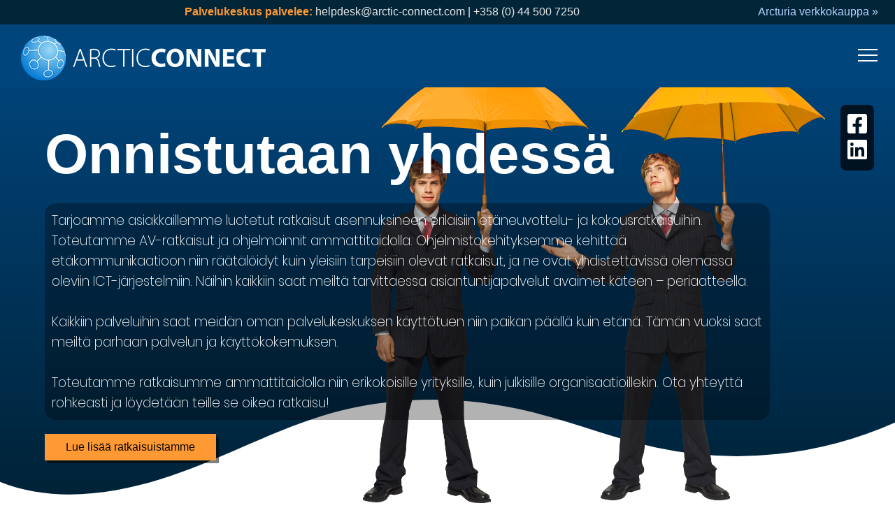

--- FILE ---
content_type: text/html
request_url: https://www.arctic-connect.com/
body_size: 12496
content:
<!DOCTYPE html>
<html lang="fi">
<head>
   <meta charset="UTF-8">
   <meta http-equiv="X-UA-Compatible" content="IE=Edge" />
   <meta name="viewport" content="width=device-width, initial-scale=1.0">
   <meta name="description" content="Videoneuvottelun ammattilaiset Arctic Connectilta toimittavat parhaat ratkaisut videoneuvottelutarpeisiisi Teams-, SIP- ja H.323 -maailmoissa Trueconnector-alustan avulla sekä muun muassa streamaus- ja tallennuspalvelut." />
   <meta keywords="videoneuvottelu, videoteknologia, kommunikaatioalusta, teknologia-alusta, trueconnector, videochat, trueconnector live, asennukset, nightvision, arctic health, arctic connect, arcturia, teams, microsoft teams, h323, sip, streaming, av-ratkaisut, ohjelmointi, palvelukeskus">
   <meta property="og:title" content="Arctic Connect Oy - Parempaa videoneuvottelua">
   <meta property="og:description" content="Videoneuvottelun ammattilaiset Arctic Connectilta toimittavat parhaat ratkaisut videoneuvottelutarpeisiisi Teams-, SIP- ja H.323 -maailmoissa Trueconnector-alustan avulla sekä muun muassa streamaus- ja tallennuspalvelut.">
   <meta property="og:image" content="img/aclogo.png">
   <meta property="og:url" content="https://www.arctic-connect.com">
   <link rel="stylesheet" href="node_modules/fontawesome-free/css/all.min.css">
   <link rel="stylesheet" href="css/style.css">
   <link rel="stylesheet" href="css/media-queries.css">
   <link rel="stylesheet" href="https://misc.ti.dev.bit46.com/colormap/css/palettes/colormap.css">
   <link rel="icon" type="image/png" href="img/favicon.png"/>
   <title>Arctic Connect Oy - Parempaa videoneuvottelua</title>
   <meta name="google-site-verification" content="SRK1g5AqZKQA26rK1XXlPPsQAxBqL_4FbqTcgM9pGmw" />
</head>
   <body>
   <a class="skip-navigation" href="#main-content">ohita valikko</a>
   <div class="wrapper">
      <div class="social"> <!-- floating social links on the right side, defined in style.css -->
         
         <a href="https://www.facebook.com/arcticconnect/" target="_blank" title="Arctic Connect Facebook">
           <i class="fab fa-facebook-square"></i>
         </a>
         <a href="https://www.linkedin.com/company/arctic-connect-ltd/" title="Arctic Connect LinkedIn" target="_blank">
            <i class="fab fa-linkedin"></i>
         </a>
      </div>
      
      <div class="floating-palvelukeskus"> <!-- floating helpdesk contact info bar on top of the page -->
         <span class="palvelukeskus-text">Palvelukeskus palvelee:</span> helpdesk@arctic-connect.com | 
                  +358 (0) 44 500 7250
         <span class="webshop-link"><a href="https://www.arcturiawebshop.fi" target="_blank">Arcturia verkkokauppa &raquo;</a></span>
      </div>

      <!-- floating bottom right top link taking you to the top of the page, unnecessary since the floating menu header
         <div class="totop"><a href="#koti">Takaisin ylös</a></div>  -->
      <section class="sec" id="koti"> <!-- floating menu -->
         <header>
            <a href="#koti" title="Sivun alkuun"><img src="img/aclogo.png" class="aclogo" alt=""></a>
            
            <ul class="navigation"> <!-- desktop version of the menu -->
               <li><a href="#koti" title="Palaa takaisin sivun alkuun">Alkuun</a></li>
               <li><a href="#ratkaisut" title="Ratkaisuita joita tarjoamme">Ratkaisut</a></li>
               <li><a href="#trueconnector" title="Oma Trueconnector-alustamme">Trueconnector</a></li>
               <!-- <li><a href="#sote_konsultointi" title="Konsultointi-palvelumme">SOTE-konsultointi</a></li> -->
               <li><a href="#referenssit" title="Asiakkaitamme">Referenssit</a></li>
               <li><a href="#tietoa" title="Tietoa yrityksestämme">Tietoa</a></li>
               <li><a href="#environment" title="Kestävän kehityksen aikajana">Kestävä kehitys</a></li>
               <li><a href="#yhteystiedot" title="Ole yhteydessä meihin ja pääsemme aloittamaan SINUN ratkaisujen kartoittamisen">Yhteystiedot</a></li>
               <li><a href="index-en.html" class="lng-switch">In English</a></li>
            </ul>
            
            <div class="burger"> <!-- hamburger menu that activates once the regular menu doesn't fit anymore (@1251px right now) -->
               <div class="burger__patty"></div>
               <div class="burger__patty"></div> <!-- these three divs form a burger-like menu by being stacked on top of eachother, defined in hamburgermenu.css -->
               <div class="burger__patty"></div>
             </div>
           
             <nav class="menu"> <!-- menu behind the hamburger "icon" starts here -->
               <ul class="menu__list">
                 <li class="menu__item">
                    <a href="#koti" class="menu__link">
                       Alkuun
                    </a>
                  </li>
                 <li class="menu__item">
                    <a href="#ratkaisut" class="menu__link">
                       Ratkaisut
                     </a>
                  </li>
                  <li class="menu__item">
                     <a href="#trueconnector" class="menu__link">
                        Trueconnector
                      </a>
                   </li>
                  <!-- <li class="menu__item">
                  <a href="#sote_konsultointi" class="menu__link">
                     SOTE-konsultointi
                     </a>
                  </li> -->
                 <li class="menu__item">
                   <a href="#referenssit" class="menu__link">
                      Referenssit
                     </a>
                 </li>
                 <li class="menu__item">
                   <a href="#tietoa" class="menu__link">
                     Tietoa
                   </a>
                 </li>
                 <li><a href="#environment" class="menu__link">Kestävä kehitys</a></li>
                 <li class="menu__item">
                  <a href="#yhteystiedot" class="menu__link">
                    Yhteystiedot
                  </a>
                </li>
                <li class="menu__item">
                  <a href="index-en.html" class="menu__link">
                    In English
                  </a>
                </li>
               </ul>
             </nav>
            
         </header>

         <div class="content" id="main-content">
            <div class="intro">
               <h1>Onnistutaan yhdessä</h1>
               <p>
                  Tarjoamme asiakkaillemme luotetut ratkaisut asennuksineen erilaisiin etäneuvottelu- ja kokousratkaisuihin. Toteutamme AV-ratkaisut ja ohjelmoinnit ammattitaidolla. Ohjelmistokehityksemme kehittää etäkommunikaatioon niin räätälöidyt kuin yleisiin tarpeisiin olevat ratkaisut, ja ne ovat yhdistettävissä olemassa oleviin ICT-järjestelmiin. Näihin kaikkiin saat meiltä tarvittaessa asiantuntijapalvelut avaimet käteen – periaatteella.

                  <br/><br/>
                  Kaikkiin palveluihin saat meidän oman palvelukeskuksen käyttötuen niin paikan päällä kuin etänä. Tämän vuoksi saat meiltä parhaan palvelun ja käyttökokemuksen.

                  <br/><br/>
                  Toteutamme ratkaisumme ammattitaidolla niin erikokoisille yrityksille, kuin julkisille organisaatioillekin. Ota yhteyttä rohkeasti ja löydetään teille se oikea ratkaisu!
               </p>
               <a href="#ratkaisut">Lue lisää ratkaisuistamme</a>
            </div>
         </div>

         <div class="custom-shape-divider-bottom-1600801139">
            <svg data-name="Layer 1" xmlns="http://www.w3.org/2000/svg" viewBox="0 0 1200 120" preserveAspectRatio="none">
                <path d="M985.66,92.83C906.67,72,823.78,31,743.84,14.19c-82.26-17.34-168.06-16.33-250.45.39-57.84,11.73-114,31.07-172,41.86A600.21,600.21,0,0,1,0,27.35V120H1200V95.8C1132.19,118.92,1055.71,111.31,985.66,92.83Z" class="shape-fill"></path>
            </svg>
        </div>

      <img src="img/header-img.png" class="header-img" alt="Kaksi miestä sateenvarjot kädessä sinisellä taustalla. Kuvan edessä Onnistutaan yhdessä -teksti.">
        
      
      </section>
      <!-- <div class="covid">
         Arctic Connect toimii COVID-19 pandemian aikana annettujen ohjeiden mukaisesti. Asennustehtävissä noudatamme etäisyys- ja hygieniaohjeistuksia ja tarjoamme työntekijöillemme etätyöskentelymahdollisuuden.
      </div> -->
      <div class="tiedote-block">
         <b><h1>TIEDOTE</h1></b>
         <b>Suvanto Care Oy vahvistaa videopalveluliiketoimintaansa liiketoimintakaupalla Arctic Connect Oy:n kanssa</b><br /><br />
         Suvanto Care Oy ja Arctic Connect Oy ovat sopineet liiketoimintakaupasta, jossa Suvanto Care hankkii alihankintana aiemmin käyttämänsä Arctic Connectin videopalvelualustan liiketoiminnan itselleen. Järjestely vahvistaa Suvanto Caren mahdollisuuksia kehittää ja tuottaa digitaalisia videopohjaisia palveluja osana yhtiön laajempaa palvelukokonaisuutta. Liiketoimintakaupan myötä Suvanto Caren palvelutuotannossa aiemminkin käytössä ollut videopalvelualusta siirtyy Suvanto Caren omistukseen, mikä mahdollistaa palveluiden entistä tiiviimmän integroinnin yhtiön omaan teknologia-alustaan sekä pitkäjänteisen kehittämisen eri asiakastarpeisiin.<br /><br />

         – “Liiketoimintakauppa tukee strategiaamme kehittää digitaalisia palveluja, jotka parantavat vuorovaikutusta, saavutettavuutta ja palvelun laatua eri asiakasympäristöissä. Oman videopalvelualustan avulla voimme varmistaa entistä paremmin palvelun skaalautumisen ja kehittää kokonaisuutta pitkäjänteisesti asiakkaidemme tarpeista lähtien,” sanoo Suvanto Care Oy:n toimitusjohtaja Antti Haukipuro.<br /><br />

         Arctic Connectille liiketoimintakauppa selkeyttää yhtiön liiketoimintastrategiaa ja tukee keskittymistä yhtiön nykyisiin ydintoimintoihin visuaalisen kommunikaatioteknologian ja AV-teknologian parissa.<br /><br />

         – “Eräällä tavalla tässä tietty aikakausi tulee päätökseen ja järjestely selkeyttää liiketoimintaamme, ja mahdollistaa entistä vahvemman keskittymisen Arctic Connectin nykyisiin ydintoimintoihin ja niiden kehittämiseen. Samalla myyty videopalveluliiketoiminta saa Suvanto Carella vahvan kodin ja mahdollisuuden kehittyä osana laajempaa palvelukokonaisuutta,” toteaa Arctic Connect Oy:n toimitusjohtaja Toni Kurvinen.<br /><br />

         Liiketoimintakauppa koskee Suvanto Caren jo aiemmin palvelutuotannossaan käyttämää Arctic Connectin videopalvelualustaa ja siihen liittyvää liiketoimintaa. Arctic Connect jatkaa toimintaansa muilla liiketoiminta-alueillaan omien strategisten painopisteidensä mukaisesti. Kaikki palvelut jatkuvat asiakkaille keskeytyksettä.<br /><br />

         Lisätietoja:<br /><br />

         Suvanto Care Oy<br />
         Antti Haukipuro, antti.haukipuro@suvantocare.fi<br />
         Toimitusjohtaja<br /><br />

         Arctic Connect Oy<br />
         Toni Kurvinen, toni.kurvinen@arctic-connect.com<br />
         Toimitusjohtaja
      </div>
      <h2 class="partners">Yhteistyössä</h2>
      <div class="partners">
         <a href="https://www.poly.com" title="Siirry yrityksen sivuille"><img src="img/POLY_PARTNER_BADGE_PLATINUM_STACKED_POS_TRANS_RGB.png" alt=""></a>
         <a href="https://www.jabra.com" title="Siirry yrityksen sivuille"><img src="img/jabra-one.png" alt=""></a>
         <a href="https://www.genelec.com" title="Siirry yrityksen sivuille"><img src="img/Genelec_logo_RGB_transp_green.png" alt="" srcset=""></a>
         <a href="https://www.yealink.com" title="Siirry yrityksen sivuille"><img src="img/yealink-logo.png" alt="" srcset=""></a>
         <a href="https://www.crestron.com" title="Siirry yrityksen sivuille"><img src="img/crestron-logo.png" alt="" srcset=""></a>
      </div>
   <hr id="ratkaisut">
      <section class="ratkaisut">
         <h2>Ratkaisuitamme</h2>
         
         <div class="ratkaisut-list">
            
            <div class="ratkaisut-item ratkaisut-trueconnector">
               <img src="img/ratkaisu-trueconnector.jpg" alt="trueconnector.eu taustakuva. Yöllinen laaksoisa maisema ja keskellä sisäänkirjaantumislomake kokoukseen liittymistä varten.">
               <label>Trueconnector</label>
               <p>Trueconnector – kommunikaatioalusta on täysin Suomessa sijaitseva teknologiaalusta, joka voidaan rinnastaa moniin kansainvälisiin teknologia-alustoihin – erona vain paljon pidemmälle viety ajattelu käyttömukavuudessa asiakkaan näkökulmasta.
               
               <br /><br />
               Trueconnector – asiointialustan kautta voidaan helposti hallinnoida laajoja kokonaisuuksia, kuten hyvinvointialueita, kaupunkeja, yrityksiä, suuryrityksiä jne aina suuremmista pienempiin yhdistyksiin saakka. Kaikki kätevästi yhdellä hallinnointiympäristöllä. Asiointialustan eri osatoimintoja voi myös saada erillisinä toimintoina, kuten esimerkiksi VideoChat palvelu helposti videolla, jonka voit saada omilla logoilla käyttöön jopa päivässä!
               
               <br /><br />
               Trueconnector -asiointialustan ympärillä on useita erilaisia moduuleiksi nimitettäviä toimintoja, jotka voidaan asettaa toimimaan laajemmissa palvelukokonaisuuksissa tai yksittäin hyödyntää pienemmissä kokonaisuuksissa.
               
               <br /><br />
               Trueconnector Live – suoratoisto / tallennuspalvelulla voidaan liittää olemassa olevien web-sivustojen yhteyteen kehittämämme portaali, jonka oman hallinnan kautta hallinnoiminen on helppoa. Tämä palvelu on mahdollista saada omilla logoilla asiakaskäyttöön.
                  
                  <!-- <span class="readmoretc"><a href="#trueconnector">Lue lisää...</a></span> -->
               </p>
               
            </div>

            <div class="ratkaisut-item ratkaisut-sote">
               <img src="img/ratkaisu-sote.jpg" alt="Sotea kuvaava kuva missä lääkärin stetoskooppi.">
               <label>Sote</label>
               <p>Sosiaali- ja terveydenhuoltoalalla olemme monen kentän pioneereja videoteknologian osalta. Olemme vuodesta 2006 lähtien tuoneet erilaisia terveydenhuollon oheislaitteita, kun stetoskooppeja, kameroita ja sensoreita oikeaan käyttöön ammattilaisten ja asiakkaiden välille. Lisäksi kotiinvietävien virtuaalisten palveluiden toimintojen osalta olemme luoneet sellaiset toiminteet, jotka ovat laajasti tulleetkin eri alueille käyttöön. Nykyään monet hyvinvointialueista hyödyntävät tähän liittyviä käytänteitä ammattityössään virtuaalisissa palveluissa.
               
               <br /><br />
               Tähän liittyen kauttamme voi saada liitettävyyden visuaalisen kommunikaatioteknologiamme osalta eri toimialoille. Näitä voivat olla esimerkiksi kotihoitoon vietävien teknologioiden toimijat, terveysasematasoiset toimijat, sairaalat ja yliopistolliset sairaalatasot aina leikkaussaliin asti. Tämä mahdollistaa sen, että järjestelmä voi olla kotihoidon teknologiajärjestelmä tai asiakas- / potilaskertomusjärjestelmäkin. Pienemmissä kokonaisuuksissa esimerkiksi erilaiset terapiapalvelut tai etälääkärivastaanottotoimineet ovat helposti toteutettavissa yhtenä kokonaisuutena.
                  </p>
            </div>

            <div class="ratkaisut-item ratkaisut-palvelukeskus">
               <img src="img/ratkaisu-palvelukeskus.jpg" alt="Palvelukeskuksen kuva. Osittainen kannettava näkyy kuvassa ja edustalla kuulokemikrofoni.">
               <label>Palvelukeskus</label>
               <p>
               Palvelukeskuksen palvelut asiakkaillemme tuotetaan yrityksemme sisältä ja emme ole ulkoistaneet toimintaa. Tämä on erittäin vahva arvotekijä ja tuottaa asiakkaillemme lisäarvoa, koska pitkän historian omaavana alalta näkyy palvelukeskuksemme ammattilaisten toiminnassa.

               <br /><br />
               Lisäksi palvelukeskuksemme henkilöstö toteuttaa jatkuvan oppimisen ja kokemuksen kaavaa toteuttamalla palvelukeskustoiminnan lisäksi asennustoimintoja asiakasympäristöihin. Tätä kautta asiakas, meille tärkein, pysyy lähellä ja voimme toteuttaa vielä parempaa palvelua palvelukeskuksemme toimesta.

               <br /><br />
               Yhdistetyn viestinnän ja hybridityön aikakautena olemme alkaneet toteuttamaan tukipalvelutoimintaa perinteisen videoneuvottelun lisäksi Teams-neuvottelutiloihin ja laitteisiin. Tätä kautta asiakkaamme voivat saada laitteen lisäksi tukea, koulutusta, testausapua palvelukeskukseltamme. Tämä on meillä jo joka päiväistä toimintaa.

               <br /><br />
               Tiesitkö, että pystymme toteuttamaan asennukset ja tukitoiminnot kaikkialle Suomeen?

               </p>
            </div>

            <div class="ratkaisut-item ratkaisut-ohjelmistokehitys">
               <img src="img/ratkaisu-swdev.jpg" alt="Kuva tietokoneruudusta, jolla näkyy koodia. Koneen edessä silmälasit.">
               <label>Ohjelmistokehitys</label>
               <p>Yksi suurimpia vahvuuksiamme on yrityksen sisäinen ohjelmistokehitys. Se tekee meistä ainoan visuaalisen kommunikaation kehitysyhtiön Suomessa. Olemme vuosia tehneet videoneuvottelujärjestelmiin kehitystyötä ja asiakkaitamme löytyy niin valtionhallinnosta sosiaali- ja terveydenhuoltoalalle. 
               
               <br /><br />
               Tarjoamme visuaaliseen kommunikaatioon liittyvän teknologian, joka on mahdollista liittää toisiin ICT järjestelmiin, joita voivat olla esimerkiksi: toiminnanohjausjärjestelmät, tukipalvelujärjestelmät, asiakas- ja potilastietojärjestelmät, erilaiset maksutapahtuma / ajanvarausportaalien yhteydessä olevat järjestelmät, sekä asiakaspalveluun ja asiointiin liittyvät järjestelmät.
</p>
            </div>

            <div class="ratkaisut-item ratkaisut-asennukset">
               <img src="img/ratkaisu-install.jpg" alt="Kuva pienestä neuvotteluhuoneesta missä keskellä pöytä ja tuolit ympärillä sekä videoneuvottelulaite seinällä olevan näytön päällä.">
               <label>Pienten ja suurten tilojen asennukset</label>
               <p>
               Asennuspalvelumme on kuuluisa laadukkaasta asennusjäljestä ja poikkeaa vielä tänäkin päivänä toimialalla positiivisesti erottuvana tekijänä. Pystymme toteuttamaan niin pienet kuin suuretkin tilat ja omaamme kokemusta Euroopan laajuisista asennusprojekteista. Olemme alkaneet vastaamaan Suomessa koko ajan kasvavaan tarpeeseen vastata laadukkaasti myös AV-asennuksiin ja toteutuksiin. Tätä kautta saamme hyvin perinteiselle toimialalle asiakkaiden kauan kaipaamaa laadunparannusta AV-toteutuksiin.
               
               <br /><br />
               Asennuspalvelumme kattaa koko Suomen ja olemme pitkään tehneet mm. valtion organisaatioille erittäin laajoja asennuskokonaisuuksia. Nämäkin täysin omana toteutustyönä. Pystymme toteuttamaan asennuspalveluiden yhteydessä hyvin erilaisia laadukkaita palveluita, kuten konsultointia ja suunnittelupalveluita tulevaisuuden tarpeita varten. Emme ole yhden tuotemerkin varassa, vaan tutkimme aktiivisesti alan toteutuksia ja omaamme laajimman ymmärryksen visuaalisen kommunikaation toimialasta Suomessa.
               </p>
            </div>
            
         </div>

      </section>
   <hr id="trueconnector">

      <section class="trueconnector">
         <h2>Trueconnector</h2>
            
            <a href="img/trueconnector-fi.png" target="_blank">
               <img src="img/trueconnector-fi.png" alt="Trueconnector diagrammi" class="trueconnector_diagram_img-img">
            </a>

         <div class="trueconnector_boxes">
            
            <div class="trueconnector_boxes-item">
               <p>
                  <b>Yhdistää ja mahdollistaa kommunikaation minkä tahansa ympäristön tai laitteen kanssa, aina H.323 videoneuvottelulaitteista HTML5 selaimiin - mistä tahansa sijainnista.</b>
                  <br /><br />
                  Trueconnector on uusi yhdistävä tekijä Teams, Skype for Business ja videoneuvotteluympäristöjen välillä. Se mahdollistaa Teams ja Skype for Business käyttäjien interaktiivisen kommunikaation olemassa olevien SIP ja H.323 videoneuvottelujärjestelmien, mobiililaitteiden, SIP puhelimien ja Internet selainneuvottelijoiden kesken.
               </p>
            </div>
            <div class="trueconnector_boxes-item">
               <p>
                  <b>Tarjoaa natiivi yhteensopivuuden myös Microsoft Teams ja Skype for Business ympäristöjen kanssa.</b>
                  <br /><br />
                  Trueconnector tukee lukuisia koodekkeja ja standardeja, kuten H.263, H.263++, H.264, H.264 SVC (UCIF Profiles 0, 1), H.265, VP8 ja RTVideo ja signalointiprotokollat, kuten H.323, SIP, WebRTC ja Microsoft Teams, Microsoft Skype for Business. Kaikki nämä voidaan muuntaa ja yhdistää keskustelemaan keskenään palvelun avulla.
               </p>
            </div>

            <div class="trueconnector_boxes-item">
               <p>
                  <b>Yhdistää Teams, Skype for Business, IP-puhelin ja PSTN ympäristöt keskenään.</b>
                  <br /><br />
                  Trueconnector tukee automaattisesti kommunikaatioalan dokumentinjako-standardeja, H.239 (H.323 neuvottelut), BFCP (SIP neuvottelut), RDP (Microsoft Teams ja Skype for Business) ja VP8 (WebRTC). Tämä tarkoittaa sitä, että sisältöä voidaan esittää ja vastaanottaa niin vanhemmilla kuin uudemmillakin videoneuvottelulaitteilla, mobiilisovelluksilla, IP-puhelimilla, internet-selaimilla ja Teams, sekä Skype for Business ympäristöillä.
               </p>
            </div>
         </div>
      </section>

<hr id="sote_konsultointi">

   <section class="sote_konsultointi">
      <h2>SOTE-konsultointi</h2>
         <p class="sote_konsultointi-intro">
            Sosiaali- ja terveydenhuollon lakiuudistus tuo mukanaan muutoksia hyvinvointialueiden palveluiden hankkimiseen ja suunnitelmissa nämä itsehallinnolliset alueet aloittavat toiminnan <b>vuoden 2023 aikana</b>. Olemme tiiviisti mukana tässä muutoksessa monin eri tavoin ja tuemme asiakkaitamme - niin uusia kuin vanhojakin - varmistamalla mahdollisimman vaivattoman siirtymän. Pitkäaikainen kokemuksemme on suureksi avuksi myös teille. Pystymme kokemuksen vankalla rintaäänellä auttamaan teitä löytämään hakemanne ratkaisut ja toteuttamaan ne.
         </p>

         <img src="img/sotekuva.jpg" alt="">
         
         <div class="sote_konsultointi_boxes">
            <div class="sote_konsultointi_boxes-item">
               <label for="sote_strategia">SOTE-strategia</label>
               <p>
                  <img src="https://via.placeholder.com/150/333333/ffffff?text=Strategia" alt="">
                  Lorem ipsum dolor sit amet, consectetur adipisicing elit. Blanditiis, quidem assumenda! Tempore commodi voluptates incidunt illum quos doloribus magni doloremque, excepturi quam ipsam distinctio officia, porro nulla quasi aut nesciunt.
                  
               </p>
            </div>
            <div class="sote_konsultointi_boxes-item">
               <label for="videoneuvottelu_konsultointi">Videoneuvottelu-konsultointi</label>
               <p>
                  <img src="https://via.placeholder.com/150/333333/ffffff?text=Video" alt="">
                  Lorem ipsum dolor sit amet, consectetur adipisicing elit. Blanditiis, quidem assumenda! Tempore commodi voluptates incidunt illum quos doloribus magni doloremque, excepturi quam ipsam distinctio officia, porro nulla quasi aut nesciunt.</p>
            </div>
            <div class="sote_konsultointi_boxes-item">
               <label for="vanhustyo">Vanhustyö</label>
               <p>
                  <img src="https://via.placeholder.com/150/333333/ffffff?text=Vanhustyö" alt="">
                  Lorem ipsum dolor sit amet, consectetur adipisicing elit. Blanditiis, quidem assumenda! Tempore commodi voluptates incidunt illum quos doloribus magni doloremque, excepturi quam ipsam distinctio officia, porro nulla quasi aut nesciunt.</p>
            </div>
            <div class="sote_konsultointi_boxes-item">
               <label for="pilotointi">Pilotointijärjestelyt</label>
               <p>
                  <img src="https://via.placeholder.com/150/333333/ffffff?text=Pilotointi" alt="">
                  Lorem ipsum dolor sit amet, consectetur adipisicing elit. Blanditiis, quidem assumenda! Tempore commodi voluptates incidunt illum quos doloribus magni doloremque, excepturi quam ipsam distinctio officia, porro nulla quasi aut nesciunt.</p>
            </div>
            <div class="sote_konsultointi_boxes-item">
               <label for="mittalaitteet">Mittalaitteet</label>
               <p>
                  <img src="https://via.placeholder.com/150/333333/ffffff?text=Mittalaitteet" alt="">
                  Lorem ipsum dolor sit amet, consectetur adipisicing elit. Blanditiis, quidem assumenda! Tempore commodi voluptates incidunt illum quos doloribus magni doloremque, excepturi quam ipsam distinctio officia, porro nulla quasi aut nesciunt.</p>
            </div>
            <div class="sote_konsultointi_boxes-item">
               <label for="kuudes">Jokin kuudes kenties?</label>
               <p>
                  <img src="https://via.placeholder.com/150/333333/ffffff?text=kuudes" alt="">
                  Lorem ipsum dolor sit amet, consectetur adipisicing elit. Blanditiis, quidem assumenda! Tempore commodi voluptates incidunt illum quos doloribus magni doloremque, excepturi quam ipsam distinctio officia, porro nulla quasi aut nesciunt.</p>
            </div>
         </div>

   </section>

<hr id="referenssit">

      <section class="referenssit">
         <h2>Referenssit</h2>
         <p>
            Vuosien saatossa olemme toimineet yhteistyössä useiden yritysten kanssa. Alla muutama asiakkaistamme.
         </p>

         <div class="refcontainer">

            <div class="refcard">
               <div class="refcard-title">
                  <h3>Helsingin Kaupunki</h3>
               </div>
               <div class="refcard-logo">
                  <img src="img/helsinki_tunnus_musta.png" alt="Helsingin kaupungin logo">
               </div>
            </div>

            <div class="refcard">
               <div class="refcard-title">
                  <h3>Oulunkaaren kuntayhtymä</h3>
               </div>
               <div class="refcard-logo">
                  <img src="img/oulunkaari-logo.png" alt="Oulunkaaren kuntayhtymän logo">
               </div>
            </div>

            <div class="refcard">
               <div class="refcard-title">
                  <h3>Kolpeneen tuki- ja osaamiskeskus</h3>
               </div>
               <div class="refcard-logo">
                  <img src="img/kolpene-logo.png" alt="Kolpeneen tuki- ja osaamiskeskus">
               </div>
            </div>

            <div class="refcard">
               <div class="refcard-title">
                  <h3>HUS</h3>
               </div>
               <div class="refcard-logo">
                  <img src="img/hus-logo.jpg" alt="HUSin logo">
               </div>
            </div>

            <div class="refcard">
               <div class="refcard-title">
                  <h3>Pohjois-Suomen sosiaalialan osaamiskeskus</h3>
               </div>
               <div class="refcard-logo">
                  <img src="img/poske-logo.png" alt="Pohjois-Suomen sosiaaliaalan osaamiskeskuksen logo">
               </div>
            </div>

            <div class="refcard">
               <div class="refcard-title">
                  <h3>Virtu.fi</h3>
               </div>
               <div class="refcard-logo">
                  <img src="img/virtu-logo.png" alt="Virtuaalinen sosiaali- ja terveyspalvelukeskus">
               </div>
            </div>

            <div class="refcard">
               <div class="refcard-title">
                  <h3>Honkalampi-säätiö</h3>
               </div>
               <div class="refcard-logo">
                  <img src="img/hls-logo.jpg" alt="Honkalampi-säätiön logo">
               </div>
            </div>

            <div class="refcard">
               <div class="refcard-title">
                  <h3>Lapin Ensi- ja turvakoti</h3>
               </div>
               <div class="refcard-logo">
                  <img src="img/lapinenska-logo.jpg" alt="Lapin ensi- ja turvakodin logo">
               </div>
            </div>

            <div class="refcard">
               <div class="refcard-title">
                  <h3>Vaasan Sairaanhoitopiiri</h3>
               </div>
               <div class="refcard-logo">
                  <img src="img/vshp-logo.jpg" alt="Vaasan Sairaanhoitopiiri">
               </div>
            </div>

            <div class="refcard">
               <div class="refcard-title">
                  <h3>Rovaniemen kaupunki</h3>
               </div>
               <div class="refcard-logo">
                  <img src="img/roi-logo.png" alt="Rovaniemen kaupunki">
               </div>
            </div>

            <div class="refcard">
               <div class="refcard-title">
                  <h3>Pellon kunta</h3>
               </div>
               <div class="refcard-logo">
                  <img src="img/pello-logo.png" alt="Pellon kunta">
               </div>
            </div>

            <div class="refcard">
               <div class="refcard-title">
                  <h3>Ylitornion kunta</h3>
               </div>
               <div class="refcard-logo">
                  <img src="img/ylitornion-kunta.png" alt="Ylitornion kunta">
               </div>
            </div>

            <div class="refcard">
               <div class="refcard-title">
                  <h3>Ranuan kunta</h3>
               </div>
               <div class="refcard-logo">
                  <img src="img/ranua-logo.png" alt="Ranuan kunta">
               </div>
            </div>

            <div class="refcard">
               <div class="refcard-title">
                  <h3>Kuriiri</h3>
               </div>
               <div class="refcard-logo">
                  <img src="img/kuriiri-logo.jpg" alt="Kuriiri">
               </div>
            </div>

            <div class="refcard">
               <div class="refcard-title">
                  <h3>Suvanto Care</h3>
               </div>
               <div class="refcard-logo">
                  <img src="img/suvantocare-logo.svg" alt="Suvanto Care">
               </div>
            </div>

            <div class="refcard">
               <div class="refcard-title">
                  <h3>Vitamind</h3>
               </div>
               <div class="refcard-logo">
                  <img src="img/logo-vitamind.png" alt="Vitamind">
               </div>
            </div>

            <div class="refcard">
               <div class="refcard-title">
                  <h3>Kolarin kunta</h3>
               </div>
               <div class="refcard-logo">
                  <img src="img/logo-kolarinkunta.png" alt="Kolarin kunta">
               </div>
            </div>

         </div>

      </section>

   <hr id="tietoa">
      <section class="tietoa">
         
         <div class="tietoaimg"><img src="img/tietoa-img.png" alt="Kuva Rovaniemen toimistomme neuvotteluhuoneesta."></div>
         <div class="tietoatext">
            <h2>Parempaa Videoneuvottelua</h2>
               <p>
                  Aloitimme vuonna 2006 vaatimattomasti Rovaniemellä toimintamme etäyhteyksien asiantuntijapalvelujen tarjoajana. Vuosien saatossa olemme laajentaneet tarjontaamme muunmuassa oman ohjelmistokehityksemme ja asennuspalveluidemme kautta.
               </p>

               <p>
                  Arctic Connect Oy on suomalainen edistyksellinen videoneuvotteluammattilainen. Olemme erikoistuneet toteuttamaan asiakkaille vaativammatkin viestintäratkaisut videoneuvotteluoperaattoritoimintamme tuomalla kokemuksella.
               </p>

               <p>
                  Pystymme hyödyntämään markkinoiden tehokkaimmat videoneuvotteluratkaisut asiakkaiden viestintätarpeisiin. Teemme paljon videoneuvotteluohjelmistokehitystä, jonka kautta pystymme tarjoamaan parempaa videoneuvottelua.
               </p>
            
         </div>

      </section>
      <hr id="environment">
      <section class="environment">
         <h2>KESTÄVÄN KEHITYKSEN AIKAJANA</h2>
         <p style="text-align: center; padding: 0 2rem;">
            Aivan yhtiömme alkuajoista on kestävä kehitys ollut tärkeä arvotekijämme. Tämä vastuullisuusajattelu on ollut tapamme kohta 18 vuotta.<br />
            Aika oli silloin, kun isoimmat ilmastokriisit ja finanssikriisit eivät olleet nousseet isoihin otsikoihin uutisissa, mutta ajattelimme näiden asioiden parantavan kasvuamme - silti ympäristöä arvostaen.<br /><br />
 
            Olemme koonneet aikajanan historiamme ajalta, joihin olemme merkinneet muutamia keskeisiä asioita, joita olemme ajatellulla saaneet aikaiseksi, joko omassa toiminnassa tai jopa kokonaisilla toimialoilla Suomessa - ihan ensimmäisenä keskeisenä toimijana.
         </p>
         <ul>
            <li style="--accent-color:#41516C">
               <div class="date">2024</div>
               <div class="title">Työntekijöiden eettiset ohjeet</div>
               <div class="descr">Työntekijöille luodaan eettiset ohjeet ja otetaan käyttöön.</div>
            </li>
            <li style="--accent-color:#FBCA3E">
               <div class="date">2018</div>
               <div class="title">Rovaniemen toimiston muutto</div>
               <div class="descr">Muutamme Rovaniemen päätoimipaikkamme toiseen sijaintiin Rovaniemellä ja tätä kautta saamme pienennettyä osaltamme autoilun tuomia kuormia Rovaniemen keskusta-alueella. Osaltamme pienennämme kaupungin haastetta eräällä keskeisellä parkkialueella, joka uhkasi lakkauttaa mm. toritoiminnan ja muun yleishyödyllisen toiminnan autoilun tuoman pysäköintikuorman myötä.</div>
            </li>
            <li style="--accent-color:#E24A68">
               <div class="date">2017</div>
               <div class="title">Hansel</div>
               <div class="descr">Voitamme myyntiyhtiömme kanssa ensimmäisenä yksityisenä toimijana Hansel Videoneuvottelupalvelut puitesopimuksen.<br/>
                  - Tämän kautta luomme Hansel asiakkaille entistä vastuullisemmat palvelut ja toimintatavat poiketen aiemmista malleista.<br/>
                  - Julkaisemme ensimmäisen virallisen erilaisten pakkausmateriaalien kierrätyksiin liittyvät prosessit ja toimintamallit jokaisessa toimipaikassamme.</div>
            </li>
            <li style="--accent-color:#1B5F8C">
               <div class="date">2016</div>
               <div class="title">Kuopion toimisto kotitoimistoiksi</div>
               <div class="descr">Yrityksemme pienentää osaltaan ympäristökuormaa Kuopion alueella, kun päätämme lopettaa fyysisen toimipaikkamme. Työntekijöiden osalta emme vähennystä tehneet, mutta tunnistimme etätoimiston mahdollisuuden, sen sijaan, että pitäisimme kiinteää toimistoa vain sen vuoksi, että voimme toimia aivan yhtä laadukkaasti ja tehokkaasti asiakkaidemme hyväksi kotitoimistoilta käsin.</div>
            </li>
            <li style="--accent-color:#4CADAD">
               <div class="date">2013</div>
               <div class="title">Västerås</div>
               <div class="descr">Voitamme Ruotsissa toimivan pohjoismaisen kumppanimme kanssa Västeråsin kunnan etädigipalvelukokonaisuuden. Tätä kautta tuomme ympäristöjä ja kustannuksia säästävän palvelumallimme Ruotsiin.<br />
                  - Tämä laajenee myöhemmin samana vuonna yli 20 muun kunnan käyttöön.</div>
            </li>
            <li style="--accent-color:#41516C">
               <div class="date">2010</div>
               <div class="title">Islannin tulivuoren purkaus</div>
               <div class="descr">Islannin tulivuoden purkauduttua erittäin agressiivisesti, päätimme osallistua osaltamme ympäristötalkoisiin. Pohjois-Eurooppaa myöten suljettiin lentoliikennettä ja tämän myötä moni työmatkalainen jäi auttamattomasti jumiin ympäri Pohjoismaita. Tarjosimme asiakkaidemme työmatkalaisten käyttöön Arctic Communicator videoneuvotteluohjelmiston, jonka avulla he pystyivät jatkamaan luottamuksellisesti ja ympäristöystävällisesti työntekoaan. Tämä oli mahdollista, vaikka he olivat jumissa eri puolilla Pohjoismaita satamissa, lentokentillä, hotelleilla jne jne.</div>
            </li>
            <li style="--accent-color:#FBCA3E">
               <div class="date">
                  2009
               </div>
               <div class="title">
                  Valtakunnallinen AMK yrittäjäpalkinto
               </div>
               <div class="descr">
                  Voitamme valtakunnallisen AMK lähtöisen yrittäjäpalkinnon, joka osaltaan kuvastaa innovatiivista, mutta myös vastuullista toimintaa niin valtakunnallisesti kuin Lapin maakunnan alueen hyväksi. Tämä on myös tunnustus vastuullisuudesta ja väsymättömästä toiminnasta etäteknologian hyödyntämiseksi eri toimialoilla.
               </div>
            </li>
            <li style="--accent-color:#E24A68">
               <div class="date">
                  2008
               </div>
               <div class="title">
                  Arctic Communicator
               </div>
               <div class="descr">
                  Julkaisemme ensimmäisen version Arctic Communicator videoneuvotteluohjelmistosta, joka otetaan erittäin aktiivisesti käyttöön sosiaali- ja terveydenhuollon ammattikentissä. Tämä ohjelmisto loi käytännössä pohjat sille, jonka voimme Suomen mittakaavassa tänä päivänä tiedostaa olevan lähtölaukaus mm. digitaalisille etävastaanottopalveluille, sosiaalialan palveluille ja kotihoidon digipalveluille.
               </div>
            </li>
            <li style="--accent-color:#1B5F8C">
               <div class="date">
                  2008
               </div>
               <div class="title">
                  Vahva sairaanhoitopiirien kumppani
               </div>
               <div class="descr">
                  Aloitamme useissa Suomen sairaanhoitopiireissä erityisesti yliopistollisten sairaaloiden tukipalvelutoiminnot ja operoimme auditorioista ja muista koulutustiloista toteutettavia luentoja pienempien kuntien terveyskeskuksiin. Tätä kautta vastuullinen tiedonjako, kustannus- ja ympäristötehokkuutta väheksymättä, saavuttaa miltei korvaamattoman tiedonjakamisen mahdollisuuden tuoreimman lääketieteellisen tutkimustiedon ja käytännön toimintojen kesken.
               </div>
            </li>
            <li style="--accent-color:#4CADAD">
               <div class="date">
                  2007
               </div>
               <div class="title">
                  Lapin alue puhelinlinjoista laajakaista-aikaan
               </div>
               <div class="descr">
                  Toteutamme erilaisten Sote-alan hankkeiden kautta kierrokset kaikissa Lapin kunnissa ja siirrämme erityisesti silloiset terveyskeskuksen ja sosiaalitoimistojen videoneuvottelut ISDN - yhteyksistä IP verkkoon. Laajakaistan käyttömahdollisuuksiin aletaan heräämään koko Lapin alueella.
               </div>
            </li>
            <li style="--accent-color:#41516C">
               <div class="date">
                  2006
               </div>
               <div class="title">
                  Yhtiön perustaminen
               </div>
               <div class="descr">
                  Yhtiömme perustamisen jälkeen julkaisimme videoneuvottelukonsultaatiopalvelu- mallin, joka oli ensimmäinen mallinnettu palvelumalli asiakkailemme. Tätä kautta mikä tahansa toimiala tai asiakas pystyi saamaan palveluitamme avustaakseen tai nopeuttaakseen etäteknologian käyttöönottoa kustannustehokkaasti - täysin merkkiriippumattomasti. Tämä malli on yhtiöllämme käytössä vielä tänäkin päivänä.
               </div>
            </li>
         </ul>
      </section>
      <hr id="yhteystiedot">

      <section class="yhteystiedot">
         <h2>Yhteystiedot</h2>
         <!-- <div class="palvelukeskus">
            <h2>Palvelukeskus</h2>
               <p>
                  helpdesk@arctic-connect.com<br />
                  +358 (0) 600 399 330 <small>(1,26e/min)</small>
               </p>
         </div> -->
         <div class="contact-container">
            <div class="contact-arcticconnect">
               Arctic Connect hallitus
            </div>
            <div class="contact-arcturia">
               Myyntiyhtiömme Arcturia
            </div>
            <div class="contact-card">
               <div class="contact-img">
                  <img src="img/toni-kurvinen2.png" alt="Toni Kurvinen">
               </div>
               <div class="contact-name">
                  <h4>Toni Kurvinen</h4>
               </div>
               <div class="contactinfo">
                     Toimitusjohtaja
               <div class="contact-email">
                  <a href="mailto:toni.kurvinen@arctic-connect.com" title="toni.kurvinen@arctic-connect.com">
                     <i class="fa fa-envelope" aria-hidden="true"></i> sähköposti
                  </a>
               </div>
               <div class="contact-phone">
                 <i class="fa fa-phone" aria-hidden="true"></i> +358 40 829 0 897
               </div>
               </div>
            </div>

            <div class="contact-card">
               <div class="contact-img">
                  <img src="img/janne-konttaniemi4.png" alt="Janne Konttaniemi">
               </div>
               <div class="contact-name">
                  <h4>Janne Konttaniemi</h4>
               </div>
               <div class="contactinfo">
                  Hallintojohtaja
               <div class="contact-email">
                  <a href="mailto:janne.konttaniemi@arctic-connect.com" title="janne.konttaniemi@arctic-connect.com">
                     <i class="fa fa-envelope" aria-hidden="true"></i> sähköposti
                  </a>
               </div>
               <div class="contact-phone">
                  <i class="fa fa-phone" aria-hidden="true"></i> +358 40 717 0 876
               </div>
            </div>
            </div>

            <div class="contact-card">
               <div class="contact-img">
                  <img src="img/erik-choufoer2.png" alt="Erik Choufoer">
               </div>
               <div class="contact-name">
                  <h4>Erik Choufoer</h4>
               </div>
               <div class="contactinfo">
                     Logistiikkapäällikkö
               <div class="contact-email">
                  <a href="mailto:erik.choufoer@arctic-connect.com" title="erik.choufoer@arctic-connect.com">
                     <i class="fa fa-envelope" aria-hidden="true"></i> sähköposti
                  </a>
               </div>
               <div class="contact-phone">
                  <i class="fa fa-phone" aria-hidden="true"></i> +358 45 114 4 146
               </div>
            </div>
            </div>

            <div class="contact-card">
               <div class="contact-img">
                  <img src="img/janne-isolankila.png" alt="Janne Isolankila">
               </div>
               <div class="contact-name">
                  <h4>Janne Isolankila</h4>
               </div>
               <div class="contactinfo">
                     Toimialajohtaja
               <div class="contact-email">
                  <a href="mailto:janne.isolankila@arcturia.fi" title="janne.isolankila@arcturia.fi">
                     <i class="fa fa-envelope" aria-hidden="true"></i> sähköposti
                  </a>
               </div>
               <div class="contact-phone">
                  <i class="fa fa-phone" aria-hidden="true"></i> +358 105 177 800
               </div>
            </div>
            </div>

            

            <div class="contact-card">
               <div class="contact-img"><br />
                  <img src="img/joni-reitamo.jpg" alt="Joni Reitamo">
               </div>
               <div class="contact-name">
                  <h4>Joni Reitamo</h4>
               </div>
               <div class="contactinfo">
                     Myynnin ja Liiketoiminnan<br />kehityspäällikkö
               <div class="contact-email">
                  <a href="mailto:joni.reitamo@arcturia.fi" title="joni.reitamo@arcturia.fi">
                     <i class="fa fa-envelope" aria-hidden="true"></i> sähköposti
                  </a>
               </div>
               <div class="contact-phone">
                  <i class="fa fa-phone" aria-hidden="true"></i> +358 105 177 800
               </div>
            </div>
            </div>

            <div class="contact-card">
               <div class="contact-img">
                  <img src="img/jyrki-ranne.png" alt="Jyrki Ranne">
               </div>
               <div class="contact-name">
                  <h4>Jyrki Ranne</h4>
               </div>
               <div class="contactinfo">
                  Avainasiakasvastaava
               <div class="contact-email">
                  <a href="mailto:jyrki.ranne@arcturia.fi" title="jyrki.ranne@arcturia.fi">
                     <i class="fa fa-envelope" aria-hidden="true"></i> sähköposti
                  </a>
               </div>
               <div class="contact-phone">
                  <i class="fa fa-phone" aria-hidden="true"></i> +358 45 233 0320
               </div>
            </div> 
            </div>

         </div>

      </section>

      <section class="footer">
         <div class="footer-row">
            <img src="img/acfooterlogo-fi.png" class="aclogo" alt="Valkosävyinen Arctic Connectin logo">
            
            <div class="footer-social">
               <a href="https://www.facebook.com/arcticconnect/" target="_blank" title="Arctic Connect Facebook">
                  <i class="fab fa-facebook-square"></i>
                </a>
                <a href="https://www.linkedin.com/company/arctic-connect-ltd/" target="_blank" title="Arctic Connect LinkedIn">
                   <i class="fab fa-linkedin"></i>
               </a>
            </div>
         </div>
         
         <div class="footer-row">
            
            <div class="sijainti">
               <h4>Rovaniemi</h4>
               <p>
                  Marttiinintie 10<br />
                  96300 Rovaniemi
               </p>
            </div>

            <div class="sijainti">
               <h4>Espoo</h4>
               <p>
                  Lars Sonckin kaari 10<br />
                  Nova talo, kerros 5<br />
                  02600 Espoo
               </p>
            </div>

            <div class="sijainti">
               <h4>Muut toimipaikkamme</h4>
               <span>Kokkola</span><br />
               <span>Nilsiä</span>
            </div>

            <div class="palvelukeskus">
               <h4>Palvelukeskus</h4>
               <p>
                  helpdesk@arctic-connect.com<br />
                  +358 (0) 44 500 7250
               </p>
            </div>

            <div class="footermenu">
               <h4>Navigointi</h4>
               <ul class="footernav">
                  <li><a href="#koti" title="Palaa takaisin sivun alkuun">Koti</a></li>
                  <li><a href="#ratkaisut" title="Ratkaisuita joita tarjoamme">Ratkaisut</a></li>
                  <li><a href="#trueconnector" title="Oma Trueconnector-alustamme.">Trueconnector</a></li>
                  <!-- <li><a href="#sote_konsultointi" title="SOTE-konsultointipalvelumme">SOTE-konsultointi</a></li> -->
                  <li><a href="#referenssit" title="Asiakkaitamme ja heille käyttöönotettuja ratkaisuita">Referenssit</a></li>
                  <li><a href="#tietoa" title="Tietoa yrityksestämme">Tietoa</a></li>
                  <li><a href="#environment" title="Kestävän kehityksen aikajana">Kestävä kehitys</a></li>
                  <li><a href="#yhteystiedot" title="Ole yhteydessä meihin ja pääsemme aloittamaan SINUN ratkaisujen kartoittamisen">Yhteystiedot</a></li>
                  <li><a href="index-en.html">In English</a></li>
                  <li><a href="https://www.arcturiawebshop.fi" target="_blank">Arcturia verkkokauppa</a></li>
               </ul>
            </div>
         </div>

      </section>

      <section class="copyright">
         <i class="fas fa-copyright"></i> Arctic Connect Oy 2006-2024. Y-tunnus: 2052419-4
      </section>
</div>
   <script type="text/javascript" src="node_modules/jquery.min.js"></script>
   <script>
      (function() {
  
  var Menu = (function() {
    var burger = document.querySelector('.burger');
    var menu = document.querySelector('.menu');
    var menuList = document.querySelector('.menu__list');

    var menuItems = document.querySelectorAll('.menu__item');
    
    var active = false;
    
    var toggleMenu = function() {
      if (!active) {
        menu.classList.add('menu--active');
        menuList.classList.add('menu__list--active');

        burger.classList.add('burger--close');
        for (var i = 0, ii = menuItems.length; i < ii; i++) {
          menuItems[i].classList.add('menu__item--active');
        }
        
        active = true;
      } else {
        menu.classList.remove('menu--active');
        menuList.classList.remove('menu__list--active');

        burger.classList.remove('burger--close');
        for (var i = 0, ii = menuItems.length; i < ii; i++) {
          menuItems[i].classList.remove('menu__item--active');
        }
        
        active = false;
      }
    };
    
    var bindActions = function() {
      burger.addEventListener('click', toggleMenu, false);
    };
    
    var init = function() {
      bindActions();
    };
    
    return {
      init: init
    };
    
  }());
  
  Menu.init();
  
}());

// close hamburger menu after click a
$( '.menu__list li a' ).on("click", function(){
  $('.burger').click();
});
   </script>
   
   </body>


</html>

--- FILE ---
content_type: text/css
request_url: https://www.arctic-connect.com/css/style.css
body_size: 4168
content:
/********************************************
	BASIC STRUCTURE
********************************************/


@import 'environment.css';
@import 'root.css'; /* color and other variables */
@import 'https://misc.ti.dev.bit46.com/colormap/css/palettes/colormap.css';

* {
   margin: 0;
   padding: 0;
   box-sizing: border-box;
   font-family: 'Poppins Light', sans-serif;
   font-weight: 300;
}

section:target {
    margin-top: 1rem;
}

html {
   scroll-behavior: smooth;
   scroll-padding-top: 140px;
}

body {
   background: var(--white);
   color: var(--brand_black_800);
}

hr {
    margin: 20px 0;
    overflow: visible; /* For IE */
    height: 30px;
    border-style: solid;
    border-color: var(--brand_blue_700);
    border-width: 1px 0 0 0;
    border-radius: 20px;
}
hr:before { /* Not really supposed to work, but does */
    display: block;
    content: "";
    height: 30px;
    margin-top: -31px;
    border-style: solid;
    border-color: var(--brand_blue_700);
    border-width: 0 0 1px 0;
    border-radius: 20px;
}

.skip-navigation {
    position: absolute;
    transform: translateY(-100%);
    z-index: 99;
    background: var(--brand_orange_400);
    padding: 0.5rem 1rem;
    border-radius: 0 0 0.5rem 0;
    text-decoration: none;
    color: var(--brand_black_900);
}

    .skip-navigation:focus {
        position: absolute;
        transform: translateY(0);
        outline: 0;
    }

.wrapper {
    display: grid;
}

.lng-switch {
   color: var(--white);
   text-decoration: none;
   padding: 12px 10px;
   text-shadow: 1px 1px 1px var(--teal);
   background: var(--bg2);
   border-radius: 20px;
}

.lng-switch:hover {
   color: var(--white);
   background-color: var(--darkbg) !important;
   border-radius: 20px;
   padding: 12px 10px;
}

.totop {
   position: fixed;
   bottom: 30px;
   right: 30px;
   background:var(--transparent-b30);
   padding: 12px 10px;
   border-radius: 20px;
   z-index: 99;
}
   .totop:hover {
      background: var(--transparent-b50);
   }
   .totop a {
      text-decoration: none;
      color: var(--white);
   }
   .totop a:hover {
      color: var(--white);
   }

.social {
   z-index: 1;
   position: fixed;
   top: 150px;
   right: 30px;
   padding: 10px 10px;
   border-radius: 8px;
   background: var(--transparent-b70);
   color: var(--white);
   display: grid;
}
   .social a {
      color: var(--white);
      z-index: 100;
      text-decoration: none;
      font-size: 2em;
   }
   .social a:hover {
      color: var(--brand_orange_400);
   }

.floating-palvelukeskus {
    z-index: 96;
    position: fixed;
    top: 0;
    left: 0;
    width: 100%;
    background: var(--darkbg);
    padding: 0.5em;
    text-align: center;
    color: var(--light);
    min-height: 35px;
}

.floating-palvelukeskus span {
    color: var(--brand_orange_400);
    font-weight: 900;
}

.webshop-link {
    float: right;
    margin-right: 1rem;
}

    .webshop-link a {
        color: var(--misc_lightblue_300);
        text-decoration: none;
    }

        .webshop-link a:hover {
            color: #fff;
            transition: ease-in-out .5s;
        }

.covid {
    max-width: 100%;
    background: var(--ruby);
    color: var(--white);
    text-align: center;
    padding: 0.5em;
    display: none;
}

.tiedote-block {
    max-width: 100%;
    background: #006699;
    color: #fff;
    text-align: center;
    padding: 2em;
    display: block;
}

.copyright {
   background: #032533;
   text-align: center;
   padding: 0.5em 0;
   color: var(--teal);
}

/********************************************
	FONTS.CSS
********************************************/

/* Roboto fonts */
@font-face {
    font-family: 'Roboto';
    src: url(../fonts/roboto/Roboto-Regular.ttf)  format('truetype');
}

    @font-face {
        font-family: 'Roboto Thin';
        src: url(../fonts/roboto/Roboto-Thin.ttf)  format('truetype');
    }

    @font-face {
        font-family: 'Roboto Bold';
        src: url(../fonts/roboto/Roboto-Bold.ttf)  format('truetype');
    }

/* Open Sans fonts */
@font-face {
    font-family: 'Open Sans';
    src: url(../fonts/opensans/OpenSans-Regular.ttf)  format('truetype');
}

    @font-face {
        font-family: 'Open Sans Light';
        src: url(../fonts/opensans/OpenSans-Light.ttf)  format('truetype');
    }

    @font-face {
        font-family: 'Open Sans Extra Bold';
        src: url(../fonts/opensans/OpenSans-ExtraBold.ttf)  format('truetype');
    }

/* Indie Flower font */
@font-face {
    font-family: 'Indie Flower';
    src: url(../fonts/indieflower/IndieFlower-Regular.ttf)  format('truetype');
}

/* Poppins fonts */
@font-face {
    font-family: 'Poppins';
    src: url(../fonts/poppins/Poppins-Regular.ttf)  format('truetype');
}

	@font-face {
		font-family: 'Poppins Extra Light';
		src: url(../fonts/poppins/Poppins-ExtraLight.ttf)  format('truetype');
	}
	
	@font-face {
		font-family: 'Poppins Bold';
		src: url(../fonts/poppins/Poppins-Bold.ttf)  format('truetype');
	}

/********************************************
	HEADER.CSS
********************************************/

.sec {
    position: relative;
    width: 100%;
    min-height: 100vh;
    background: linear-gradient(var(--bg1),var(--bg2));
    display: flex;
    justify-content: space-between;
    align-items: center;
    padding: 0 5vw;
 }
 
 .custom-shape-divider-bottom-1600801139 {
    position: absolute;
    bottom: 0;
    left: 0;
    width: 100%;
    overflow: hidden;
    line-height: 0;
 }
 
 .custom-shape-divider-bottom-1600801139 svg {
    position: relative;
    display: block;
    width: calc(100% + 1.3px);
    height: 150px;
    transform: rotateY(180deg);
 }
 
 .custom-shape-divider-bottom-1600801139 .shape-fill {
    fill: var(--white);
 }
 
 header {
    position: fixed;
    top: 35px;
    left: 0;
    width: 100%;
    padding: 20px 30px;
    display: flex;
    justify-content: space-between;
    align-items: center;
    z-index: 95;
    background: var(--menubg);
    height: 90px;
 }
 
 header .aclogo {
    align-items: center;
    padding-top: 10px;
 }

 header .navigation {
    position: relative;
    display: flex;
 }
 
 header .navigation li {
    list-style-type: none;
 }
 
 header .navigation li a {
    color: var(--white);
    margin-left: 15px;
    padding: 12px 12px;
    text-decoration: none;
    text-shadow: 1px 1px 1px var(--teal);
 }
    header .navigation li a:hover {
       background: var(--bg2);
       padding: 12px 12px;
       border-radius: 20px;
       transition: ease-in-out 1s;
    }
 
 .content {
    position: relative;
    max-width: 50%;
    z-index: 1;
 }
 
 .content h1 {
    color: var(--white);
    font-size: 5em;
    line-height: 1em;
    font-weight: 800;
 }
 
 .content p {
    color: var(--white);
    margin: 30px 0 20px;
    font-family: 'Poppins Extra Light';
    font-weight: 300;
    background: var(--transparent-b30);
    padding: 10px;
    border-radius: 1rem;
    text-align: left;
    font-size: 1.2rem;
 }

 .content a {
   padding: 10px 30px;
   background: var(--brand_orange_400);
   display: inline-block;
   text-decoration: none;
   color: var(--dark);
   box-shadow: 4px 4px 0px var(--transparent-b50);
}
 
   .content a:hover {
      padding: 10px 30px;
      background: var(--white);
      display: inline-block;
      text-decoration: none;
      color:var(--dark);
      transform: scale(1.1);
      transition: ease-in-out .3s;
   }
 
 .header-img {
    position: absolute;
    bottom: 0;
    height: 90%;
    right: 100px;
 }

 h2.partners {
    margin-bottom: 2rem;
 }

 .partners {
    display: grid;
    grid-template-columns: repeat(5, auto);
    text-align: center;
    justify-content: center;
    align-items: center;
    gap: 20px;
 }

 .partners img {
    /* max-width: 350px; */
    max-height: 50px;
 }

/********************************************
	RATKAISUT.CSS
********************************************/

/* section.ratkaisut, hr#ratkaisut {
    display: none;
} */

section.ratkaisut {
    margin: 0 20px;
}

.ratkaisut-list {
    margin-top: 20px;
    display: grid;
    grid-template-columns: repeat(3, 1fr);
    align-items: start;
    gap: 20px;
}

.ratkaisut-item {
    display: grid;
    grid-template-columns: repeat(1, auto);
    gap: 20px;
}

    .ratkaisut-item img {
        width: 266px;
        height: 266px;
        border-radius: 50%;
        border: 2px solid var(--brand_blue_700);
        padding: 5px;
        margin: auto;
    }

        .ratkaisut-item img:hover {
            transition: ease-in-out 1s;
            border: 2px solid var(--brand_orange_400);
        }

    .ratkaisut-item label {
        border: 2px dotted var(--brand_blue_700);
        text-align: center;
        padding: 10px;
        text-transform: uppercase;
        font-family: 'Poppins';
        font-size: 1.5em;
        font-weight: 900;
        text-align: center;
        color: var(--brand_black_800);
    }

    .ratkaisut-item > p {
        border: 2px dotted var(--brand_orange_400);
        padding: 20px;
    }

    /* .ratkaisut-ohjelmistokehitys {
        grid-area: ohjelmistokehitys;
    } */

    /* .ratkaisut-asennukset {
        grid-column: 2 / span 2;
    } */

    /* .ratkaisut-sote {
        grid-area: sote;
    }

    .ratkaisut-palvelukeskus {
        grid-area: palvelukeskus;
    }

    .ratkaisut-trueconnector {
        grid-area: trueconnector;
    } */

span.readmoretc a {
    float: right;
    margin-top: 1rem;
    text-decoration: none;
    color: var(--misc_darkgrey_800);
    background: var(--misc_olivegreen_300);
    padding: 0.5rem 1rem;
    border-left: 4px solid var(--misc_olivegreen_700);
    /* border-bottom: 2px dotted var(--misc_brightorange_400); */
}

    span.readmoretc a:hover {
        color: var(--misc_darkgrey_100);
        background: var(--misc_olivegreen_700);
        border-left: 4px solid var(--misc_olivegreen_700);
        /* border-bottom: 2px dotted var(--misc_brightorange_700); */
        transition: ease-in-out .4s;
    }

/********************************************
	TRUECONNECTOR.CSS
********************************************/

/* section.trueconnector, hr#trueconnector {
    display: none;
} */

section.trueconnector {
    margin: 1rem 20px;
    text-align: center;
}

img.trueconnector_diagram_img-img {
    max-width: 75%;
}

.trueconnector_boxes {
    display: grid;
    grid-template-columns: repeat(3, 1fr);
    align-items: start;
    gap: 20px;
    display: none;
}

.trueconnector_boxes-item {
    display: grid;
    grid-template-columns: repeat(1, auto);
}

    .trueconnector_boxes-item label {
        border: 2px dotted var(--brand_blue_700);
        padding: 10px;
        text-transform: uppercase;
        font-size: 1.5em;
        font-weight: 900;
        text-align: center;
        color: var(--brand_black_800);
    }

    .trueconnector_boxes-item p {
        border: 2px dotted var(--brand_orange_400);
        padding: 20px;
    }

/********************************************
	SOTE-KONSULTOINTI.CSS
********************************************/

section.sote_konsultointi, hr#sote_konsultointi {
    display: none;
}

section.sote_konsultointi {
    margin: 1rem 20px;
}

p.sote_konsultointi-intro {
    font-size: 1.3rem;
    font-family: 'Poppins Extra Light', sans-serif;
    font-weight: 300;
    text-align: center;
    margin: 2rem auto;
}

    .sote_konsultointi > img {
        width: 100%;
        height: 450px;
        object-fit: cover;
        filter: grayscale(75%);
        margin-bottom: 20px;
        border: 2px solid var(--brand_blue_700);
        padding: 5px;
    }
    
        .sote_konsultointi > img:hover {
            filter: grayscale(0%);
            transition: ease-in-out 1s;
            border: 2px solid var(--brand_orange_400);
        }

.sote_konsultointi_boxes {
    display: grid;
    grid-template-columns: repeat(3, 1fr);
    gap: 1rem;
    align-items: start;
}

.sote_konsultointi_boxes-item {
    display: grid;
    grid-template-columns: repeat(1, auto);
    gap: 20px;
}
    .sote_konsultointi_boxes-item > label {
        border: 2px dotted var(--brand_blue_700);
        padding: 10px;
        text-transform: uppercase;
        font-size: 1.5em;
        font-weight: 900;
        text-align: center;
        color: var(--brand_black_800);
    }

    .sote_konsultointi_boxes-item > p {
        border: 2px dotted var(--brand_orange_400);
        padding: 20px;
    }

    .sote_konsultointi_boxes-item img {
        max-width: 150px;
        float: left;
        padding: 0 10px 10px 0;
    }

/********************************************
	REFERENSSIT.CSS
********************************************/

/* section.referenssit, hr#referenssit {
    display: none;
} */

section.referenssit {
    margin: 0 20px;
}

.referenssit p {
    text-align: center;
    font-family: 'Poppins Extra Light', sans-serif;
    font-weight: 700;
    padding: 20px;
}

.refcontainer {
    display: grid;
    grid-template-columns: repeat(6, auto);
    grid-gap: 20px;
}

.refcard {
    display: grid;
}

.refcard-title h3 {
    text-align: center;
    font-size: 0.9em;
    border: 2px dotted var(--brand_blue_700);
    padding: 5px;
    font-weight: 900;
}

.refcard-logo {
    text-align: center;
}

.refcard-logo img {
    filter: grayscale(0%);
    max-width: 100%;
    padding: 10px;
}

/********************************************
	TIETOA.CSS
********************************************/

/* section.tietoa, hr#tietoa {
    display: none;
} */

section.tietoa {
    margin: 0 20px;
}

.tietoa {
    display: grid;
    grid-template-columns: 40% 60%;
    justify-content: center;
 }

 .tietoatext h2 {
     font-weight: 900;
     margin-top: 10px;
     text-transform: uppercase;
     font-size: clamp(2rem, 2.5rem, 3rem);
 }

 .tietoatext p {
    margin: 1rem 0;
    /* font-size: clamp(1rem, 1.25rem, 1.5rem); */
 }

 .tietoaimg img {
     max-width: 95%;
     margin-top: 20px;
     border: 2px solid var(--brand_blue_700);
     padding: 5px;
 }

    .tietoaimg img:hover {
        transition: ease-in-out 1s;
        border: 2px solid var(--brand_orange_400);
    }
/********************************************
	YHTEYSTIEDOT.CSS
********************************************/

/* section.yhteystiedot, hr#yhteystiedot {
    display: none;
} */

section.yhteystiedot {
    margin: 0 20px;
}

.contact-container {
    display: grid;
    grid-template-columns: repeat(6, auto);
    grid-gap: 15px;
    justify-content: center;
    align-items: center;
}

.contact-arcticconnect {
    grid-column: 1 / 4;
}

.contact-arcturia {
    grid-column: 4 / 7;
}

.contact-arcticconnect,
.contact-arcturia {
    text-align: center;
    border-bottom: 2px dotted var(--brand_blue_700);
    font-size: 1.5em;
    font-weight: 900;
    color: var(--brand_black_800);
}

.contact-card > * {
    text-align: center;
    font-size: 0.9em;
}

.contact-img img {
    border-radius: 50%;
    filter: contrast(130%);
    -wekit-filter-: contrast(130%);
    margin-bottom: 5px;
    padding: 5px;
    border: 2px solid var(--brand_blue_700);
}
    .contact-img img:hover {
        transition: ease-in-out 1s;
        border: 2px solid var(--brand_orange_400);
    }

.contact-name h4 {
    font-size: 1.1em;
    padding: 5px 10px;
    border-radius: 20px;
    border: 2px dotted var(--brand_blue_700);
    margin-bottom: 5px;
}

.contactinfo {
    border: 2px dotted var(--brand_orange_400);
    border-radius: 20px;
    padding: 8px;
    font-size: 0.9em;
}

.contact-name a,
.contact-email a {
    color: var(--brand_orange_400);
    text-decoration: none;
}
    .contact-name a:hover,
    .contact-email a:hover {
        color: var(--brand_blue_700);
    }

/********************************************
	FOOTER.CSS
********************************************/

.footer {
    background: var(--bg2);
    color: var(--white);
    width: 100%;
    padding: 20px;
    text-align: center;
    margin-top: 50px;
}

.footer h4 {
    font-size: 1.2em;
    text-transform: uppercase;
    font-family: 'Poppins Bold', sans-serif;
    font-weight: 900;
}

.sijainti {
    text-align: center;
}

.palvelukeskus {
    text-align: center;
}

.footermenu {
    text-align: center;
}

/* ul.footernav {
    display: block;
    line-height: 0px;
    margin-top: 1rem;
} */

.footernav li {
    list-style-type: none;
    line-height: -1px;
 }
 
.footernav li a {
    color: var(--white);
    text-decoration: none;
    font-family: 'Poppins Extra Light', sans-serif;
    font-size: 0.9em;
 }
    .footernav li a:hover {
        color: var(--brand_orange_400);
    }

.footer p {
    font-family: 'Poppins Extra Light', sans-serif;
    font-weight: 500;
    font-size: 0.9em;
}

.sijainti span {
    font-family: 'Poppins Extra Light', sans-serif;
    font-weight: 500;
}

.footer-row {
    display: grid;
    grid-template-columns: repeat(5, 1fr);
    padding: 10px;
}

.footer-row a {
    color: var(--white);
}

.footer-social {
    grid-column: 5 / 5;
}

.footer-social a {
    font-size: 3em;
    margin-left: 15px;
    text-decoration: none;
}

.footer-social a:hover {
    color: var(--brand_orange_400);
}

/********************************************
	BURGERMENU.CSS
********************************************/

 .burger {
    position: absolute;
    z-index: 10;
    right: 25px;
    top: 35px;
    cursor: pointer;
    -webkit-transform: rotateY(0);
            transform: rotateY(0);
    -webkit-transition: all 0.4s cubic-bezier(0.23, 1, 0.32, 1);
    transition: all 0.4s cubic-bezier(0.23, 1, 0.32, 1);
  }
  .burger__patty {
    width: 28px;
    height: 2px;
    margin: 0 0 6px 0;
    background: #ffffff;
    -webkit-transition: all 0.4s cubic-bezier(0.23, 1, 0.32, 1);
    transition: all 0.4s cubic-bezier(0.23, 1, 0.32, 1);
  }
  .burger__patty:last-child {
    margin-bottom: 0;
  }
  .burger--close {
    -webkit-transform: rotate(180deg);
            transform: rotate(180deg);
  }
  .burger--close .burger__patty:nth-child(1) {
    -webkit-transform: rotate(45deg) translate(6px, 6px);
            transform: rotate(45deg) translate(6px, 6px);
  }
  .burger--close .burger__patty:nth-child(2) {
    opacity: 0;
  }
  .burger--close .burger__patty:nth-child(3) {
    -webkit-transform: rotate(-45deg) translate(4px, -6px);
            transform: rotate(-45deg) translate(5px, -5px);
  }
  
  .menu {
    position: fixed;
    top: 0;
    width: 100%;
    visibility: hidden;
  }
  .menu--active {
    visibility: visible;
  }
  .menu__brand, .menu__list {
    display: -webkit-box;
    display: flex;
    -webkit-box-orient: vertical;
    -webkit-box-direction: normal;
            flex-flow: column wrap;
    -webkit-box-align: center;
            align-items: center;
    -webkit-box-pack: center;
            justify-content: center;
    float: left;
    width: 100%;
    height: 100vh;
    overflow: hidden;
  }
  .menu__list {
    margin: 0;
    padding: 0;
    background: var(--transparent-b90);
    list-style-type: none;
    -webkit-transform: translate3d(0, -100%, 0);
            transform: translate3d(0, -100%, 0);
    -webkit-transition: all 0.4s cubic-bezier(0.23, 1, 0.32, 1);
    transition: all 0.4s cubic-bezier(0.23, 1, 0.32, 1);
  }
  .menu__list--active {
    -webkit-transform: translate3d(0, 0, 0);
            transform: translate3d(0, 0, 0);
  }
  .menu__brand {
    background: var(--light);
    -webkit-transition: all 0.4s cubic-bezier(0.23, 1, 0.32, 1);
    transition: all 0.4s cubic-bezier(0.23, 1, 0.32, 1);
    -webkit-transform: translate3d(0, 100%, 0);
            transform: translate3d(0, 100%, 0);
  }
  .menu__brand--active {
    -webkit-transform: translate3d(0, 0, 0);
            transform: translate3d(0, 0, 0);
  }
  .menu__item {
    -webkit-transform: translate3d(500px, 0, 0);
            transform: translate3d(500px, 0, 0);
    -webkit-transition: all 0.4s cubic-bezier(0.23, 1, 0.32, 1);
    transition: all 0.4s cubic-bezier(0.23, 1, 0.32, 1);
  }
  .menu__item--active {
    -webkit-transform: translate3d(0, 0, 0);
            transform: translate3d(0, 0, 0);
  }
  .menu__link {
    display: inline-block;
    position: relative;
    font-size: 2em;
    padding: 5px 0;
    font-weight: 700;
    color: var(--white);
    text-decoration: none;
    -webkit-transition: all 0.4s cubic-bezier(0.23, 1, 0.32, 1);
    transition: all 0.4s cubic-bezier(0.23, 1, 0.32, 1);
    text-shadow: 0 0 10px var(--brand_blue_700);
  }
  .menu__link:hover:before {
    width: 100%;
  }
  .menu .menu__item:nth-child(1) {
    -webkit-transition-delay: 0.1s;
            transition-delay: 0.1s;
  }
  .menu .menu__item:nth-child(2) {
    -webkit-transition-delay: 0.2s;
            transition-delay: 0.2s;
  }
  .menu .menu__item:nth-child(3) {
    -webkit-transition-delay: 0.3s;
            transition-delay: 0.3s;
  }
  .menu .menu__item:nth-child(4) {
    -webkit-transition-delay: 0.4s;
            transition-delay: 0.4s;
  }
  .menu .menu__item:nth-child(5) {
    -webkit-transition-delay: 0.5s;
            transition-delay: 0.5s;
  }
  .menu .menu__item:nth-child(6) {
    -webkit-transition-delay: 0.6s;
            transition-delay: 0.6s;
  }

  .menu .menu__item:nth-child(7) {
    -webkit-transition-delay: 0.6s;
            transition-delay: 0.6s;
  }

/********************************************
	TWEAKS.CSS
********************************************/

.ratkaisut h2,
.referenssit h2,
.tietoa h2,
.environment h2,
.yhteystiedot h2,
h2.partners,
.trueconnector h2,
.sote_konsultointi h2 {
    text-transform: uppercase;
    font-size: clamp(2rem, 2.5rem, 3rem);
    font-weight: 900;
    font-family: 'Poppins Bold';
    color: var(--misc_darkgrey_700);
    text-align: center;
    /* background: var(--misc_olivegreen_300); */
}

/* h1.partners {
    padding-bottom: 0px;
} */



/* #koti, #ratkaisut, #trueconnector, #referenssit, #tietoa, #yhteystiedot, #solutions, #references, #about, #contact {
    padding-bottom: 80px;
    border: none;
    border-top: 1px dotted var(--brand_blue_700);
} */

--- FILE ---
content_type: text/css
request_url: https://www.arctic-connect.com/css/media-queries.css
body_size: 890
content:
@media (max-width: 768px) {
    .content {
        margin-bottom: 150px;
    }
}

@media (max-width: 689px) {
    header {
        margin-top: 20px;
    }
}

@media (max-width: 991px) {
    header {
        width: calc(100% - 20px);
        padding: 20px 20px;
    }
    header ul.navigation {
       position: fixed;
       top: 0;
       left: 0;
       width: 100%;
       height: 100%;
       background: linear-gradient(var(--bg1),var(--bg2));
       z-index: 94;
       display: none;
       align-items: center;
       flex-direction: column;
    }
    header ul.navigation.active {
       display: flex;
    }
 
    header .navigation li a {
       color:var(--white);
       margin-left: 0;
       text-decoration: none;
       font-size: 2em;
    }
    .sec {
       justify-content: center;
       padding: 20px 20px 0;
    }
    .content {
       max-width: 80%;
       margin-top: 120px;
    }
    .content h1 {
       font-size: 3em;
       margin-top: 120px;
    }
 }

 @media only screen and (min-width: 1200px) {
    .partners {
       grid-template-columns: repeat(5, auto);
    }
 }

 @media only screen and (max-width: 1000px) {
    .partners {
       grid-template-columns: repeat(4, auto);
    }
 }

 @media only screen and (max-width: 900px) {
    .partners {
       grid-template-columns: repeat(3, auto);
    }
 }

 @media only screen and (max-width: 780px) {
    .partners {
       grid-template-columns: repeat(2, auto);
    }
 }

 @media only screen and (max-width: 700px) {
    .partners {
       grid-template-columns: repeat(1, auto);
    }
 }

 @media (max-width: 1370px) {
    .ratkaisut-list {
        grid-template-columns: repeat(2, auto);
    }
    .sote_konsultointi_boxes {
        grid-template-columns: repeat(2, 50%);
    }
    .content {
        max-width: 90%;
        margin-top: 120px;
     }
}

@media (max-width: 890px) {
    .ratkaisut-list,
    .ratkaisut-item,
    .ratkaisut-ohjelmistokehitys,
    .ratkaisut-trueconnector,
    .ratkaisut-asennukset {
        grid-template-columns: repeat(1, auto);
    }
    .sote_konsultointi_boxes {
        grid-template-columns: repeat(1, auto);
    }
}

@media (min-width: 1050px) {
    .ratkaisut-asennukset {
        grid-column: 2 / span 2;
    }
}

@media (max-width: 1600px) {
    .refcontainer {
        grid-template-columns: repeat(5, auto);
    }
}
@media (max-width: 1050px) {
    .refcontainer {
        grid-template-columns: repeat(4, auto);
    }
}
@media (max-width: 991px) {
    .refcontainer {
        grid-template-columns: repeat(3, auto);
    }
    .social {
        display: none;
    }
}

@media (max-width: 768px) {
    .refcontainer {
        grid-template-columns: repeat(2, auto);
    }
}

@media (max-width: 550px) {
    .refcontainer {
        grid-template-columns: repeat(1, auto);
    }
    .aclogo, .footer-logo {
        max-width: 250px;
    }
}

@media (max-width: 1150px) {
    .tietoa {
        grid-template-columns: 1fr;
        margin: 40px 40px 40px 40px;
        justify-content: center;
    }
}

@media (max-width: 1300px) {
    .contact-container {
        grid-template-columns: repeat(3, auto);
        grid-gap: 10px;
    }
    .contact-arcticconnect,
    .contact-arcturia {
        display: none;
    }
}

@media (max-width: 705px) {
    .contact-container {
        grid-template-columns: repeat(2, auto);
        grid-gap: 10px;
    }
    .contact-arcticconnect,
    .contact-arcturia {
        display: none;
    }
}

@media (max-width: 1050px) {
    .footer-row {
        grid-template-columns: repeat(3, 1fr);
        grid-gap: 20px;
    }
    .footer-logo {
        grid-column: 1 / 5;
    }
}

@media (max-width: 750px) {
    .footer-row {
        grid-template-columns: repeat(2, 1fr);
        grid-gap: 20px;
    }
    .footer-logo {
        grid-column: 1 / 5;
    }
}

@media (max-width: 600px) {
    .footer-row {
        grid-template-columns: repeat(2, 1fr);
        grid-gap: 20px;
    }
    .footer-logo {
        display: none;
    }

    .footer-social {
        grid-column: 1 / 6;
    }
}

@media only screen and (min-width: 1420px) {
    .burger {
       display: none;
    }
 }
@media only screen and (max-width: 1421px) {
    header ul.navigation {
       display: none;
    }
    .trueconnector_boxes {
        display: grid;
        grid-template-columns: repeat(1, 1fr);
        align-items: start;
        gap: 20px;
    }
 }

 @media only screen and (max-width: 1150px) {
    .trueconnector-container {
        grid-template-columns: 1fr;
    }
}

@media only screen and (min-width: 1450px) {
    .trueconnector-img img {
        max-width: 1300px;
    }
}

@media only screen and (max-width: 960px) {
    .tcbox {
        grid-template-columns: repeat(1, auto);
    }
    .sote_konsultointi > img {
        display: none;
    }
}


@media (max-width: 500px) {
    .copyright {
       font-size: 0.8em;
    }
 }

/* @media only screen and (min-width: 1370px) {
    .ratkaisut, .tcbox, .referenssit, .tietoa, .yhteystiedot {
        padding: 0 150px;
    }
} */

--- FILE ---
content_type: text/css
request_url: https://misc.ti.dev.bit46.com/colormap/css/palettes/colormap.css
body_size: 17475
content:
:root {
    --brand_orange_100: hsl(30, 100%, 90%);
    --brand_orange_200: hsl(30, 100%, 80%);
    --brand_orange_300: hsl(30, 100%, 70%);
    --brand_orange_400: hsl(30, 100%, 60%); /* AC orange */
    --brand_orange_500: hsl(30, 100%, 50%);
    --brand_orange_600: hsl(30, 100%, 40%);
    --brand_orange_700: hsl(30, 100%, 30%);
    --brand_orange_800: hsl(30, 100%, 20%);
    --brand_orange_900: hsl(30, 100%, 10%);
    
    --brand_blue_100: hsl(200, 100%, 90%);
    --brand_blue_200: hsl(200, 100%, 80%);
    --brand_blue_300: hsl(200, 100%, 70%);
    --brand_blue_400: hsl(200, 100%, 60%);
    --brand_blue_500: hsl(200, 100%, 50%);
    --brand_blue_600: hsl(200, 100%, 40%);
    --brand_blue_700: hsl(200, 100%, 30%); /* AC blue */
    --brand_blue_800: hsl(200, 100%, 20%);
    --brand_blue_900: hsl(200, 100%, 10%);

    --brand_black_100: hsl(0, 0%, 90%);
    --brand_black_200: hsl(0, 0%, 80%);
    --brand_black_300: hsl(0, 0%, 70%);
    --brand_black_400: hsl(0, 0%, 60%);
    --brand_black_500: hsl(0, 0%, 50%);
    --brand_black_600: hsl(0, 0%, 40%);
    --brand_black_700: hsl(0, 0%, 30%);
    --brand_black_800: hsl(0, 0%, 20%); /* AC black */
    --brand_black_900: hsl(0, 0%, 10%);

    --misc_darkgrey_100: hsl(200, 6%, 90%);
    --misc_darkgrey_200: hsl(200, 9%, 80%);
    --misc_darkgrey_300: hsl(200, 12%, 70%);
    --misc_darkgrey_400: hsl(200, 15%, 60%);
    --misc_darkgrey_500: hsl(200, 18%, 50%);
    --misc_darkgrey_600: hsl(200, 21%, 40%);
    --misc_darkgrey_700: hsl(200, 24%, 30%);
    --misc_darkgrey_800: hsl(200, 27%, 20%); /* darkgrey */
    --misc_darkgrey_900: hsl(200, 30%, 10%);

    --misc_red_100: hsl(0, 100%, 90%);
    --misc_red_200: hsl(0, 100%, 80%);
    --misc_red_300: hsl(0, 100%, 70%);
    --misc_red_400: hsl(0, 100%, 60%);
    --misc_red_500: hsl(0, 100%, 50%);
    --misc_red_600: hsl(0, 100%, 40%);
    --misc_red_700: hsl(0, 100%, 30%); /* red */
    --misc_red_800: hsl(0, 100%, 20%);
    --misc_red_900: hsl(0, 100%, 10%);

    --misc_pink_100: hsl(330, 100%, 90%);
    --misc_pink_200: hsl(330, 100%, 80%);
    --misc_pink_300: hsl(330, 100%, 70%);
    --misc_pink_400: hsl(330, 100%, 60%);
    --misc_pink_500: hsl(330, 100%, 50%);
    --misc_pink_600: hsl(330, 100%, 40%);
    --misc_pink_700: hsl(330, 100%, 30%); /* pink */
    --misc_pink_800: hsl(330, 100%, 20%);
    --misc_pink_900: hsl(330, 100%, 10%);

    --misc_brightorange_100: hsl(15, 100%, 90%);
    --misc_brightorange_200: hsl(15, 100%, 80%);
    --misc_brightorange_300: hsl(15, 100%, 70%);
    --misc_brightorange_400: hsl(15, 100%, 60%);
    --misc_brightorange_500: hsl(15, 100%, 50%);
    --misc_brightorange_600: hsl(15, 100%, 40%);
    --misc_brightorange_700: hsl(15, 100%, 30%); /* brightorange */
    --misc_brightorange_800: hsl(15, 100%, 20%);
    --misc_brightorange_900: hsl(15, 100%, 10%);

    --misc_yellow_100: hsl(60, 100%, 90%);
    --misc_yellow_200: hsl(60, 100%, 80%);
    --misc_yellow_300: hsl(60, 100%, 70%);
    --misc_yellow_400: hsl(60, 100%, 60%);
    --misc_yellow_500: hsl(60, 100%, 50%);
    --misc_yellow_600: hsl(60, 100%, 40%);
    --misc_yellow_700: hsl(60, 100%, 30%); /* yellow */
    --misc_yellow_800: hsl(60, 100%, 20%);
    --misc_yellow_900: hsl(60, 100%, 10%);

    --misc_green_100: hsl(80, 100%, 90%);
    --misc_green_200: hsl(80, 100%, 80%);
    --misc_green_300: hsl(80, 100%, 70%);
    --misc_green_400: hsl(80, 100%, 60%);
    --misc_green_500: hsl(80, 100%, 50%);
    --misc_green_600: hsl(80, 100%, 40%);
    --misc_green_700: hsl(80, 100%, 30%); /* green */
    --misc_green_800: hsl(80, 100%, 20%);
    --misc_green_900: hsl(80, 100%, 10%);

    --misc_blue_100: hsl(250, 100%, 90%);
    --misc_blue_200: hsl(250, 100%, 80%);
    --misc_blue_300: hsl(250, 100%, 70%);
    --misc_blue_400: hsl(250, 100%, 60%);
    --misc_blue_500: hsl(250, 100%, 50%);
    --misc_blue_600: hsl(250, 100%, 40%);
    --misc_blue_700: hsl(250, 100%, 30%); /* blue */
    --misc_blue_800: hsl(250, 100%, 20%);
    --misc_blue_900: hsl(250, 100%, 10%);

    --misc_lightblue_100: hsl(215, 100%, 95%);
    --misc_lightblue_200: hsl(215, 100%, 90%);
    --misc_lightblue_300: hsl(215, 100%, 85%);
    --misc_lightblue_400: hsl(215, 100%, 80%);
    --misc_lightblue_500: hsl(215, 100%, 75%);
    --misc_lightblue_600: hsl(215, 100%, 70%);
    --misc_lightblue_700: hsl(215, 100%, 65%); /* lightblue */
    --misc_lightblue_800: hsl(215, 100%, 60%);
    --misc_lightblue_900: hsl(215, 100%, 55%);

    --misc_purple_100: hsl(280, 100%, 90%);
    --misc_purple_200: hsl(280, 100%, 80%);
    --misc_purple_300: hsl(280, 100%, 70%);
    --misc_purple_400: hsl(280, 100%, 60%);
    --misc_purple_500: hsl(280, 100%, 50%);
    --misc_purple_600: hsl(280, 100%, 40%);
    --misc_purple_700: hsl(280, 100%, 30%); /* purple */
    --misc_purple_800: hsl(280, 100%, 20%);
    --misc_purple_900: hsl(280, 100%, 10%);

    --misc_cyan_100: hsl(175, 100%, 90%);
    --misc_cyan_200: hsl(175, 100%, 80%);
    --misc_cyan_300: hsl(175, 100%, 70%);
    --misc_cyan_400: hsl(175, 100%, 60%);
    --misc_cyan_500: hsl(175, 100%, 50%);
    --misc_cyan_600: hsl(175, 100%, 40%);
    --misc_cyan_700: hsl(175, 100%, 30%); /* cyan */
    --misc_cyan_800: hsl(175, 100%, 20%);
    --misc_cyan_900: hsl(175, 100%, 10%);

    --misc_brown_100: hsl(16, 15%, 80%);
    --misc_brown_200: hsl(16, 15%, 70%);
    --misc_brown_300: hsl(16, 20%, 60%);
    --misc_brown_400: hsl(16, 20%, 50%);
    --misc_brown_500: hsl(16, 25%, 40%);
    --misc_brown_600: hsl(16, 25%, 35%);
    --misc_brown_700: hsl(16, 25%, 30%); /* brown */
    --misc_brown_800: hsl(16, 25%, 25%);
    --misc_brown_900: hsl(16, 30%, 20%);

    --misc_olivegreen_100: hsl(90, 55%, 80%);
    --misc_olivegreen_200: hsl(90, 55%, 70%);
    --misc_olivegreen_300: hsl(90, 55%, 60%);
    --misc_olivegreen_400: hsl(90, 55%, 45%);
    --misc_olivegreen_500: hsl(90, 55%, 35%);
    --misc_olivegreen_600: hsl(90, 55%, 25%);
    --misc_olivegreen_700: hsl(90, 55%, 20%); /* olivegreen */
    --misc_olivegreen_800: hsl(90, 55%, 15%);
    --misc_olivegreen_900: hsl(90, 55%, 10%);

    --misc_gold_100: hsl(48, 95%, 90%);
    --misc_gold_200: hsl(48, 95%, 80%);
    --misc_gold_300: hsl(48, 95%, 70%);
    --misc_gold_400: hsl(48, 95%, 60%);
    --misc_gold_500: hsl(48, 95%, 50%);
    --misc_gold_600: hsl(48, 95%, 40%);
    --misc_gold_700: hsl(48, 95%, 30%);
    --misc_gold_800: hsl(48, 95%, 20%);
    --misc_gold_900: hsl(48, 95%, 10%);
}

div.brand_orange_100.color-sample {
    background: var(--brand_orange_100);
}
div.brand_orange_200.color-sample {
    background: var(--brand_orange_200);
}
div.brand_orange_300.color-sample {
    background: var(--brand_orange_300);
}
div.brand_orange_400.color-sample {
    background: var(--brand_orange_400);
}
div.brand_orange_500.color-sample {
    background: var(--brand_orange_500);
}
div.brand_orange_600.color-sample {
    background: var(--brand_orange_600);
}
div.brand_orange_700.color-sample {
    background: var(--brand_orange_700);
}
div.brand_orange_800.color-sample {
    background: var(--brand_orange_800);
}
div.brand_orange_900.color-sample {
    background: var(--brand_orange_900);
}

div.brand_blue_100.color-sample {
    background: var(--brand_blue_100);
}
div.brand_blue_200.color-sample {
    background: var(--brand_blue_200);
}
div.brand_blue_300.color-sample {
    background: var(--brand_blue_300);
}
div.brand_blue_400.color-sample {
    background: var(--brand_blue_400);
}
div.brand_blue_500.color-sample {
    background: var(--brand_blue_500);
}
div.brand_blue_600.color-sample {
    background: var(--brand_blue_600);
}
div.brand_blue_700.color-sample {
    background: var(--brand_blue_700);
}
div.brand_blue_800.color-sample {
    background: var(--brand_blue_800);
}
div.brand_blue_900.color-sample {
    background: var(--brand_blue_900);
}

div.brand_black_100.color-sample {
    background: var(--brand_black_100);
}
div.brand_black_200.color-sample {
    background: var(--brand_black_200);
}
div.brand_black_300.color-sample {
    background: var(--brand_black_300);
}
div.brand_black_400.color-sample {
    background: var(--brand_black_400);
}
div.brand_black_500.color-sample {
    background: var(--brand_black_500);
}
div.brand_black_600.color-sample {
    background: var(--brand_black_600);
}
div.brand_black_700.color-sample {
    background: var(--brand_black_700);
}
div.brand_black_800.color-sample {
    background: var(--brand_black_800);
}
div.brand_black_900.color-sample {
    background: var(--brand_black_900);
}

div.misc_darkgrey_100.color-sample {
    background: var(--misc_darkgrey_100);
}
div.misc_darkgrey_200.color-sample {
    background: var(--misc_darkgrey_200);
}
div.misc_darkgrey_300.color-sample {
    background: var(--misc_darkgrey_300);
}
div.misc_darkgrey_400.color-sample {
    background: var(--misc_darkgrey_400);
}
div.misc_darkgrey_500.color-sample {
    background: var(--misc_darkgrey_500);
}
div.misc_darkgrey_600.color-sample {
    background: var(--misc_darkgrey_600);
}
div.misc_darkgrey_700.color-sample {
    background: var(--misc_darkgrey_700);
}
div.misc_darkgrey_800.color-sample {
    background: var(--misc_darkgrey_800);
}
div.misc_darkgrey_900.color-sample {
    background: var(--misc_darkgrey_900);
}

div.misc_red_100.color-sample {
    background: var(--misc_red_100);
}
div.misc_red_200.color-sample {
    background: var(--misc_red_200);
}
div.misc_red_300.color-sample {
    background: var(--misc_red_300);
}
div.misc_red_400.color-sample {
    background: var(--misc_red_400);
}
div.misc_red_500.color-sample {
    background: var(--misc_red_500);
}
div.misc_red_600.color-sample {
    background: var(--misc_red_600);
}
div.misc_red_700.color-sample {
    background: var(--misc_red_700);
}
div.misc_red_800.color-sample {
    background: var(--misc_red_800);
}
div.misc_red_900.color-sample {
    background: var(--misc_red_900);
}

div.misc_pink_100.color-sample {
    background: var(--misc_pink_100);
}
div.misc_pink_200.color-sample {
    background: var(--misc_pink_200);
}
div.misc_pink_300.color-sample {
    background: var(--misc_pink_300);
}
div.misc_pink_400.color-sample {
    background: var(--misc_pink_400);
}
div.misc_pink_500.color-sample {
    background: var(--misc_pink_500);
}
div.misc_pink_600.color-sample {
    background: var(--misc_pink_600);
}
div.misc_pink_700.color-sample {
    background: var(--misc_pink_700);
}
div.misc_pink_800.color-sample {
    background: var(--misc_pink_800);
}
div.misc_pink_900.color-sample {
    background: var(--misc_pink_900);
}

div.misc_brightorange_100.color-sample {
    background: var(--misc_brightorange_100);
}
div.misc_brightorange_200.color-sample {
    background: var(--misc_brightorange_200);
}
div.misc_brightorange_300.color-sample {
    background: var(--misc_brightorange_300);
}
div.misc_brightorange_400.color-sample {
    background: var(--misc_brightorange_400);
}
div.misc_brightorange_500.color-sample {
    background: var(--misc_brightorange_500);
}
div.misc_brightorange_600.color-sample {
    background: var(--misc_brightorange_600);
}
div.misc_brightorange_700.color-sample {
    background: var(--misc_brightorange_700);
}
div.misc_brightorange_800.color-sample {
    background: var(--misc_brightorange_800);
}
div.misc_brightorange_900.color-sample {
    background: var(--misc_brightorange_900);
}

div.misc_yellow_100.color-sample {
    background: var(--misc_yellow_100);
}
div.misc_yellow_200.color-sample {
    background: var(--misc_yellow_200);
}
div.misc_yellow_300.color-sample {
    background: var(--misc_yellow_300);
}
div.misc_yellow_400.color-sample {
    background: var(--misc_yellow_400);
}
div.misc_yellow_500.color-sample {
    background: var(--misc_yellow_500);
}
div.misc_yellow_600.color-sample {
    background: var(--misc_yellow_600);
}
div.misc_yellow_700.color-sample {
    background: var(--misc_yellow_700);
}
div.misc_yellow_800.color-sample {
    background: var(--misc_yellow_800);
}
div.misc_yellow_900.color-sample {
    background: var(--misc_yellow_900);
}

div.misc_green_100.color-sample {
    background: var(--misc_green_100);
}
div.misc_green_200.color-sample {
    background: var(--misc_green_200);
}
div.misc_green_300.color-sample {
    background: var(--misc_green_300);
}
div.misc_green_400.color-sample {
    background: var(--misc_green_400);
}
div.misc_green_500.color-sample {
    background: var(--misc_green_500);
}
div.misc_green_600.color-sample {
    background: var(--misc_green_600);
}
div.misc_green_700.color-sample {
    background: var(--misc_green_700);
}
div.misc_green_800.color-sample {
    background: var(--misc_green_800);
}
div.misc_green_900.color-sample {
    background: var(--misc_green_900);
}

div.misc_blue_100.color-sample {
    background: var(--misc_blue_100);
}
div.misc_blue_200.color-sample {
    background: var(--misc_blue_200);
}
div.misc_blue_300.color-sample {
    background: var(--misc_blue_300);
}
div.misc_blue_400.color-sample {
    background: var(--misc_blue_400);
}
div.misc_blue_500.color-sample {
    background: var(--misc_blue_500);
}
div.misc_blue_600.color-sample {
    background: var(--misc_blue_600);
}
div.misc_blue_700.color-sample {
    background: var(--misc_blue_700);
}
div.misc_blue_800.color-sample {
    background: var(--misc_blue_800);
}
div.misc_blue_900.color-sample {
    background: var(--misc_blue_900);
}

div.misc_purple_100.color-sample {
    background: var(--misc_purple_100);
}
div.misc_purple_200.color-sample {
    background: var(--misc_purple_200);
}
div.misc_purple_300.color-sample {
    background: var(--misc_purple_300);
}
div.misc_purple_400.color-sample {
    background: var(--misc_purple_400);
}
div.misc_purple_500.color-sample {
    background: var(--misc_purple_500);
}
div.misc_purple_600.color-sample {
    background: var(--misc_purple_600);
}
div.misc_purple_700.color-sample {
    background: var(--misc_purple_700);
}
div.misc_purple_800.color-sample {
    background: var(--misc_purple_800);
}
div.misc_purple_900.color-sample {
    background: var(--misc_purple_900);
}

div.misc_cyan_100.color-sample {
    background: var(--misc_cyan_100);
}
div.misc_cyan_200.color-sample {
    background: var(--misc_cyan_200);
}
div.misc_cyan_300.color-sample {
    background: var(--misc_cyan_300);
}
div.misc_cyan_400.color-sample {
    background: var(--misc_cyan_400);
}
div.misc_cyan_500.color-sample {
    background: var(--misc_cyan_500);
}
div.misc_cyan_600.color-sample {
    background: var(--misc_cyan_600);
}
div.misc_cyan_700.color-sample {
    background: var(--misc_cyan_700);
}
div.misc_cyan_800.color-sample {
    background: var(--misc_cyan_800);
}
div.misc_cyan_900.color-sample {
    background: var(--misc_cyan_900);
}

div.misc_lightblue_100.color-sample {
    background: var(--misc_lightblue_100);
}
div.misc_lightblue_200.color-sample {
    background: var(--misc_lightblue_200);
}
div.misc_lightblue_300.color-sample {
    background: var(--misc_lightblue_300);
}
div.misc_lightblue_400.color-sample {
    background: var(--misc_lightblue_400);
}
div.misc_lightblue_500.color-sample {
    background: var(--misc_lightblue_500);
}
div.misc_lightblue_600.color-sample {
    background: var(--misc_lightblue_600);
}
div.misc_lightblue_700.color-sample {
    background: var(--misc_lightblue_700);
}
div.misc_lightblue_800.color-sample {
    background: var(--misc_lightblue_800);
}
div.misc_lightblue_900.color-sample {
    background: var(--misc_lightblue_900);
}

div.misc_brown_100.color-sample {
    background: var(--misc_brown_100);
}
div.misc_brown_200.color-sample {
    background: var(--misc_brown_200);
}
div.misc_brown_300.color-sample {
    background: var(--misc_brown_300);
}
div.misc_brown_400.color-sample {
    background: var(--misc_brown_400);
}
div.misc_brown_500.color-sample {
    background: var(--misc_brown_500);
}
div.misc_brown_600.color-sample {
    background: var(--misc_brown_600);
}
div.misc_brown_700.color-sample {
    background: var(--misc_brown_700);
}
div.misc_brown_800.color-sample {
    background: var(--misc_brown_800);
}
div.misc_brown_900.color-sample {
    background: var(--misc_brown_900);
}

div.misc_olivegreen_100.color-sample {
    background: var(--misc_olivegreen_100);
}
div.misc_olivegreen_200.color-sample {
    background: var(--misc_olivegreen_200);
}
div.misc_olivegreen_300.color-sample {
    background: var(--misc_olivegreen_300);
}
div.misc_olivegreen_400.color-sample {
    background: var(--misc_olivegreen_400);
}
div.misc_olivegreen_500.color-sample {
    background: var(--misc_olivegreen_500);
}
div.misc_olivegreen_600.color-sample {
    background: var(--misc_olivegreen_600);
}
div.misc_olivegreen_700.color-sample {
    background: var(--misc_olivegreen_700);
}
div.misc_olivegreen_800.color-sample {
    background: var(--misc_olivegreen_800);
}
div.misc_olivegreen_900.color-sample {
    background: var(--misc_olivegreen_900);
}

div.misc_gold_100.color-sample {
    background: var(--misc_gold_100);
}
div.misc_gold_200.color-sample {
    background: var(--misc_gold_200);
}
div.misc_gold_300.color-sample {
    background: var(--misc_gold_300);
}
div.misc_gold_400.color-sample {
    background: var(--misc_gold_400);
}
div.misc_gold_500.color-sample {
    background: var(--misc_gold_500);
}
div.misc_gold_600.color-sample {
    background: var(--misc_gold_600);
}
div.misc_gold_700.color-sample {
    background: var(--misc_gold_700);
}
div.misc_gold_800.color-sample {
    background: var(--misc_gold_800);
}
div.misc_gold_900.color-sample {
    background: var(--misc_gold_900);
}

--- FILE ---
content_type: text/css
request_url: https://www.arctic-connect.com/css/environment.css
body_size: 932
content:
section.environment {
  --color: rgba(30, 30, 30);
  --bgColor: rgb(248, 248, 248);
  display: grid;
  align-content: center;
  gap: 2rem;
  color: var(--color);
}

section.environment h1 {
  text-align: center;
}

section.environment ul {
  --col-gap: 2rem;
  --row-gap: 2rem;
  --line-w: 0.25rem;
  display: grid;
  grid-template-columns: var(--line-w) 1fr;
  grid-auto-columns: max-content;
  column-gap: var(--col-gap);
  list-style: none;
  width: min(60rem, 90%);
  margin-inline: auto;
}

/* line */
section.environment ul::before {
  content: "";
  grid-column: 1;
  grid-row: 1 / span 20;
  background: rgb(225, 225, 225);
  border-radius: calc(var(--line-w) / 2);
}

/* columns*/

/* row gaps */
section.environment ul li:not(:last-child) {
  margin-bottom: var(--row-gap);
}

/* card */
section.environment ul li {
  grid-column: 2;
  --inlineP: 1.5rem;
  margin-inline: var(--inlineP);
  grid-row: span 2;
  display: grid;
  grid-template-rows: min-content min-content min-content;
}

/* date */
section.environment ul li .date {
  --dateH: 3rem;
  height: var(--dateH);
  margin-inline: calc(var(--inlineP) * -1);

  text-align: center;
  background-color: var(--accent-color);

  color: white;
  font-size: 1.25rem;
  font-weight: 700;

  display: grid;
  place-content: center;
  position: relative;

  border-radius: calc(var(--dateH) / 2) 0 0 calc(var(--dateH) / 2);
}

/* date flap */
section.environment ul li .date::before {
  content: "";
  width: var(--inlineP);
  aspect-ratio: 1;
  background: var(--accent-color);
  background-image: linear-gradient(rgba(0, 0, 0, 0.2) 100%, transparent);
  position: absolute;
  top: 100%;

  clip-path: polygon(0 0, 100% 0, 0 100%);
  right: 0;
}

/* circle */
section.environment ul li .date::after {
  content: "";
  position: absolute;
  width: 2rem;
  aspect-ratio: 1;
  background: var(--accent-color);
  border: 0.3rem dashed transparent;
  border-radius: 50%;
  top: 50%;

  transform: translate(50%, -50%);
  right: calc(100% + var(--col-gap) + var(--line-w) / 2);
}

/* title descr */
section.environment ul li .title,
section.environment ul li .descr {
  background: var(--bgColor);
  position: relative;
  padding-inline: 1.5rem;
}
section.environment ul li .title {
  overflow: hidden;
  padding-block-start: 1.5rem;
  padding-block-end: 1rem;
  font-weight: 800;
  font-size: 1.2rem;
}
section.environment ul li .descr {
  padding-block-end: 1.5rem;
  font-weight: 300;
}

/* shadows */
section.environment ul li .title::before,
section.environment ul li .descr::before {
  content: "";
  position: absolute;
  width: 90%;
  height: 0.5rem;
  background: rgba(0, 0, 0, 0.5);
  left: 50%;
  border-radius: 50%;
  filter: blur(4px);
  transform: translate(-50%, 50%);
}
section.environment ul li .title::before {
  bottom: calc(100% + 0.125rem);
}

section.environment ul li .descr::before {
  z-index: -1;
  bottom: 0.25rem;
}

@media (min-width: 40rem) {
    section.environment ul {
    grid-template-columns: 1fr var(--line-w) 1fr;
  }
  section.environment ul::before {
    grid-column: 2;
  }
  section.environment ul li:nth-child(odd) {
    grid-column: 1;
  }
  section.environment ul li:nth-child(even) {
    grid-column: 3;
  }

  /* start second card */
  section.environment ul li:nth-child(2) {
    grid-row: 2/4;
  }

  section.environment ul li:nth-child(odd) .date::before {
    clip-path: polygon(0 0, 100% 0, 100% 100%);
    left: 0;
  }

  section.environment ul li:nth-child(odd) .date::after {
    transform: translate(-50%, -50%);
    left: calc(100% + var(--col-gap) + var(--line-w) / 2);
  }
  section.environment ul li:nth-child(odd) .date {
    border-radius: 0 calc(var(--dateH) / 2) calc(var(--dateH) / 2) 0;
  }
}

--- FILE ---
content_type: text/css
request_url: https://www.arctic-connect.com/css/root.css
body_size: 230
content:
:root {
/* COLOR PALETTE */

    --bg1: #004a86;
    --bg2: #002236;
    --darkbg: #032538;
    --menubg: #00457c;
    --light: #E8E9EB;
    --grey: #c9c9c9;
    --white: #FFFFFF;
    --dark: #0A0903;
    --teal: #548687;
    --ruby: #A30015;
    --acorange: #ff9933;
    --acblue: #006699;
    --acblack: #333333;
    --brightorange: #ff6600;
    --transparent-b10: rgba(0,0,0,0.1);
    --transparent-b20: rgba(0,0,0,0.2);
    --transparent-b30: rgba(0,0,0,0.3);
    --transparent-b40: rgba(0,0,0,0.4);
    --transparent-b50: rgba(0,0,0,0.5);
    --transparent-b60: rgba(0,0,0,0.6);
    --transparent-b70: rgba(0,0,0,0.7);
    --transparent-b80: rgba(0,0,0,0.8);
    --transparent-b90: rgba(0,0,0,0.9);
    --transparent-w10: rgba(255,255,255,0.1);
    --transparent-w20: rgba(255,255,255,0.2);
    --transparent-w30: rgba(255,255,255,0.3);
    --transparent-w40: rgba(255,255,255,0.4);
    --transparent-w50: rgba(255,255,255,0.5);
    --transparent-w60: rgba(255,255,255,0.6);
    --transparent-w70: rgba(255,255,255,0.7);
    --transparent-w80: rgba(255,255,255,0.8);
    --transparent-w90: rgba(255,255,255,0.9);

/* TWEAKS */

}

--- FILE ---
content_type: image/svg+xml
request_url: https://www.arctic-connect.com/img/suvantocare-logo.svg
body_size: 35578
content:
<?xml version="1.0" encoding="UTF-8"?>
<svg width="246px" height="72px" viewBox="0 0 246 72" version="1.1" xmlns="http://www.w3.org/2000/svg" xmlns:xlink="http://www.w3.org/1999/xlink">
    <title>Bitmap</title>
    <g id="Welcome" stroke="none" stroke-width="1" fill="none" fill-rule="evenodd">
        <image id="Bitmap" x="0" y="-5" width="246" height="82" xlink:href="[data-uri]"></image>
    </g>
</svg>